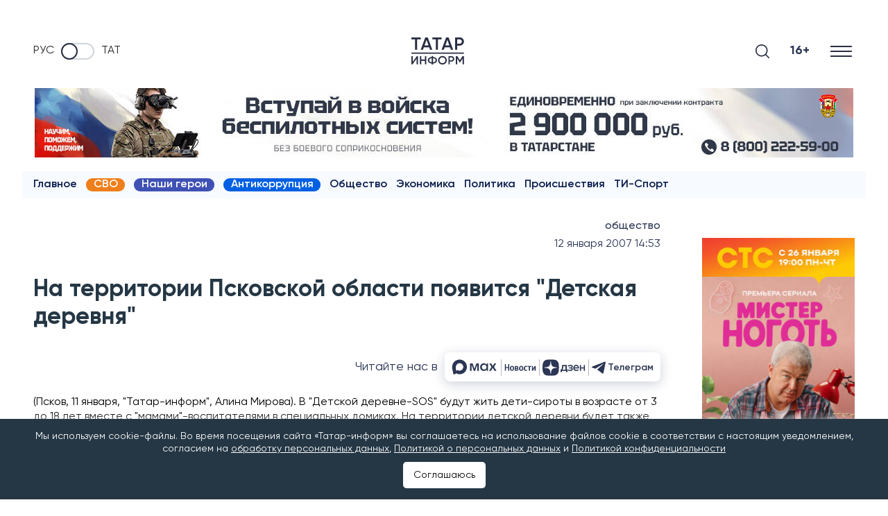

--- FILE ---
content_type: text/html; charset=UTF-8
request_url: https://www.tatar-inform.ru/news/na-territorii-pskovskoy-oblasti-poyavitsya-detskaya-derevnya-39934
body_size: 120206
content:
<!DOCTYPE html>
<html lang="ru" prefix="og: http://ogp.me/ns#">

  <head>

  <meta http-equiv="Content-Type" content="text/html; charset=utf-8"/>
  <meta name="viewport" content="width=device-width, initial-scale=1, maximum-scale=5, minimal-ui">
  <meta name="format-detection" content="telephone=no">
  <meta http-equiv="X-UA-Compatible" content="IE=edge">

  <title>На территории Псковской области появится &quot;Детская деревня&quot;</title>

  <meta name="description" content="(Псков, 11 января, &quot;Татар-информ&quot;, Алина Мирова)">
  <meta name="keywords" content="">
  <meta name="amphtml" content="https://www.tatar-inform.ru/news/amp/na-territorii-pskovskoy-oblasti-poyavitsya-detskaya-derevnya-39934">

  <link rel="icon" href="https://www.tatar-inform.ru/favicon.ico" type="image/x-icon">
  
  

  <link rel="stylesheet" href="/css/app.css?id=b3b9bf43f9a3963ae1e1">

      <link rel="canonical" href="https://www.tatar-inform.ru/news/na-territorii-pskovskoy-oblasti-poyavitsya-detskaya-derevnya-39934" />
  
  <!-- These parameters are set in the `tatamedia/settings` module in the `Analytical` section -->

        <meta name="yandex-verification" content="7df6728225cd2f3e" />
<meta name="zen-verification" content="QUiaQImoWCzPJeMz1xuE6k9CTUpVo6Yxg5fZqWeXZ4XKchEdOqOqWxi5uE2XqtTt" />
<meta name="zen-verification" content="yWGzZChkLBK6sYWSx61i62IjrDN5FL5KUGRZo3cOaTeHWsnxLA7ZFhRqDqhs2UvI" />
<meta name="yandex-verification" content="pm5ftea3iqa10xof" />
        <meta name="takprodam-verification" content="327404a1-7788-4518-9d2a-e00f589013d0">
        <meta content="EX_N9o0fCso_KVLcSr1lcGKNKcf1fAPwvXJHdVRjxUk" name="google-site-verification" />

<link rel="preconnect" href="https://top-fwz1.mail.ru" />
<link rel="preconnect" href="https://ad.mail.ru" />
<link rel="preconnect" href="https://cdn1.moe.video" />
<link rel="preconnect" href="https://mc.yandex.ru" />

<meta name="msvalidate.01" content="65998D4FB53DE903BD4E7E9AE5CB232C" />
        

        <!-- Yandex.RTB -->
<script>window.yaContextCb=window.yaContextCb||[]</script>
<script src="https://yandex.ru/ads/system/context.js" async onload="window.ya_ads_loaded = true;"></script>
        
                              <script src="https://yastatic.net/share2/share.js" async></script>
              
   
  <meta property="og:url" content="https://www.tatar-inform.ru/news/na-territorii-pskovskoy-oblasti-poyavitsya-detskaya-derevnya-39934">
  <meta property="og:title" content="На территории Псковской области появится &quot;Детская деревня&quot;" />
  <meta property="og:locale" content="ru" />
  <meta name="image" content="https://www.tatar-inform.ru/images/template/og_image.jpg">
  <meta property="vk:image" content="https://www.tatar-inform.ru/images/template/vk_image.jpg">
  <meta property="twitter:image" content="https://www.tatar-inform.ru/images/template/og_image.jpg">
  <meta property="og:image" content="https://www.tatar-inform.ru/images/template/og_image.jpg">
  <meta property='og:type' content='article'>
  <meta property='og:site_name' content='Новости Татарстана и Казани - Татар-информ'>
  <meta property="og:description" content="">

  

</head>

  <body class="root">
    <div class="widget-any  widget-any_full_width widget-any--pt0">
        <div class="">
            <!-- Yandex.RTB R-A-381835-51 -->
<div id="yandex_rtb_R-A-381835-51"></div>
<script>
window.yaContextCb.push(() => {
    Ya.Context.AdvManager.render({
        "blockId": "R-A-381835-51",
        "renderTo": "yandex_rtb_R-A-381835-51"
    })
})
</script>
        
                        <span style="display: none"> news_header_top </span>
        </div>
      </div>
          <header class="header-new__container">
    <div class="header-new   widget-any_full_width">
        <div class="checkbox__container checkbox__container_lang">
    <a href="/" class="lang-switcher__label">
        Руc
    </a>
    <label class="switch">
        <input type="checkbox" class="checkbox_lang" name="checkbox_lang">
        <span class="slider slider_lang round"></span>
    </label>
    <a href="//tatar-inform.tatar/" class="lang-switcher__label">
        Тат
    </a>
</div>

        <a href="/" class="header-new__logo" aria-label="Главная страница">
                            <svg width="58" height="30" viewBox="0 0 58 30" fill="none" xmlns="http://www.w3.org/2000/svg">
                    <line x1="0.0789796" y1="17.399" x2="57.7988" y2="17.399" stroke="#292E42"
                        stroke-width="1.20192" />
                    <path d="M10.2068 0V2.1551H6.2947V13.7143H4.01097V2.1551H0.0789795V0H10.2068Z" fill="#292E42" />
                    <path
                        d="M20.5578 13.7143L19.5847 10.9518H13.6669L12.6938 13.7143H10.2115L15.2555 0H17.996L23.0202 13.7143H20.5578ZM14.4215 8.83592H18.8301L16.6258 2.6449L14.4215 8.83592Z"
                        fill="#292E42" />
                    <path d="M33.1574 0V2.1551H29.2453V13.7143H26.9615V2.1551H23.0295V0H33.1574Z" fill="#292E42" />
                    <path
                        d="M43.5083 13.7143L42.5353 10.9518H36.6174L35.6444 13.7143H33.162L38.2061 0H40.9466L45.9708 13.7143H43.5083ZM37.372 8.83592H41.7806L39.5763 2.6449L37.372 8.83592Z"
                        fill="#292E42" />
                    <path
                        d="M53.1849 0C54.4955 0 55.5877 0.431021 56.4615 1.29306C57.3485 2.1551 57.792 3.22612 57.792 4.50612C57.792 5.77306 57.3485 6.84408 56.4615 7.71918C55.5877 8.58122 54.4955 9.01224 53.1849 9.01224H50.3451V13.7143H48.0614V0H53.1849ZM53.1849 6.89633C53.86 6.89633 54.4161 6.67429 54.853 6.2302C55.2899 5.77306 55.5083 5.19837 55.5083 4.50612C55.5083 3.81388 55.2899 3.24571 54.853 2.80163C54.4161 2.34449 53.86 2.11592 53.1849 2.11592H50.3451V6.89633H53.1849Z"
                        fill="#292E42" />
                    <path
                        d="M5.63223 29.831V23.6622L1.26896 29.831H0.0789795V20.7401H1.59951V26.909L5.96278 20.7401H7.15276V29.831H5.63223Z"
                        fill="#292E42" />
                    <path
                        d="M14.8851 20.7401H16.4056V29.831H14.8851V25.896H10.9184V29.831H9.39792V20.7401H10.9184V24.4674H14.8851V20.7401Z"
                        fill="#292E42" />
                    <path
                        d="M26.9822 22.7661C27.7667 23.3981 28.1589 24.238 28.1589 25.2856C28.1589 26.3332 27.7667 27.1774 26.9822 27.818C26.2065 28.4501 25.1663 28.818 23.8618 28.9219V29.9609H22.3677V28.9219C21.0543 28.818 20.0053 28.4501 19.2208 27.818C18.4451 27.1774 18.0573 26.3332 18.0573 25.2856C18.0573 24.238 18.4451 23.3981 19.2208 22.7661C20.0053 22.1254 21.0543 21.7531 22.3677 21.6492V20.6103H23.8618V21.6492C25.1663 21.7531 26.2065 22.1254 26.9822 22.7661ZM19.5778 25.2856C19.5778 25.9609 19.8158 26.489 20.2918 26.87C20.7766 27.2509 21.4686 27.4804 22.3677 27.5583V23.0128C20.5078 23.1774 19.5778 23.9349 19.5778 25.2856ZM23.8618 27.5583C25.7128 27.3765 26.6384 26.6189 26.6384 25.2856C26.6384 23.9349 25.7128 23.1774 23.8618 23.0128V27.5583Z"
                        fill="#292E42" />
                    <path
                        d="M37.5525 28.6362C36.627 29.5453 35.4943 29.9999 34.1545 29.9999C32.8147 29.9999 31.6776 29.5453 30.7432 28.6362C29.8177 27.7185 29.3549 26.6016 29.3549 25.2856C29.3549 23.9696 29.8177 22.857 30.7432 21.9479C31.6776 21.0302 32.8147 20.5713 34.1545 20.5713C35.4943 20.5713 36.627 21.0302 37.5525 21.9479C38.4869 22.857 38.9541 23.9696 38.9541 25.2856C38.9541 26.6016 38.4869 27.7185 37.5525 28.6362ZM31.8142 27.6232C32.4488 28.238 33.2289 28.5453 34.1545 28.5453C35.08 28.5453 35.8557 28.238 36.4816 27.6232C37.1162 26.9999 37.4335 26.2206 37.4335 25.2856C37.4335 24.3505 37.1162 23.5756 36.4816 22.9609C35.8557 22.3375 35.08 22.0258 34.1545 22.0258C33.2289 22.0258 32.4488 22.3375 31.8142 22.9609C31.1883 23.5756 30.8754 24.3505 30.8754 25.2856C30.8754 26.2206 31.1883 26.9999 31.8142 27.6232Z"
                        fill="#292E42" />
                    <path
                        d="M44.149 20.7401C45.0216 20.7401 45.7488 21.0258 46.3306 21.5973C46.9212 22.1687 47.2165 22.8786 47.2165 23.7271C47.2165 24.567 46.9212 25.2769 46.3306 25.857C45.7488 26.4284 45.0216 26.7141 44.149 26.7141H42.2582V29.831H40.7377V20.7401H44.149ZM44.149 25.3115C44.5985 25.3115 44.9687 25.1644 45.2596 24.87C45.5505 24.567 45.696 24.186 45.696 23.7271C45.696 23.2683 45.5505 22.8916 45.2596 22.5973C44.9687 22.2942 44.5985 22.1427 44.149 22.1427H42.2582V25.3115H44.149Z"
                        fill="#292E42" />
                    <path
                        d="M57.792 20.7401V29.831H56.2715V23.3505L53.4552 27.9219H53.2701L50.4538 23.3375V29.831H48.9333V20.7401H50.5728L53.3627 25.2856L56.1657 20.7401H57.792Z"
                        fill="#292E42" />
                </svg>
                    </a>

        <div class="search-burger__container">
            <button type="click" class="search__btn search_btn_open" aria-label="Поиск">

                <svg class="search_icon" width="24" height="24" viewBox="0 0 24 24" fill="none"
                    xmlns="http://www.w3.org/2000/svg">
                    <path
                        d="M10.5 0C4.71046 0 0 4.71045 0 10.5C0 16.2899 4.71046 21 10.5 21C16.2899 21 21 16.2899 21 10.5C21 4.71045 16.2899 0 10.5 0ZM10.5 19.0616C5.7792 19.0616 1.93846 15.2208 1.93846 10.5C1.93846 5.77925 5.7792 1.93846 10.5 1.93846C15.2208 1.93846 19.0615 5.7792 19.0615 10.5C19.0615 15.2208 15.2208 19.0616 10.5 19.0616Z"
                        fill="#292E42" />
                    <path
                        d="M23.7158 22.3445L18.1555 16.7842C17.7766 16.4053 17.163 16.4053 16.7842 16.7842C16.4053 17.1627 16.4053 17.777 16.7842 18.1555L22.3445 23.7158C22.5339 23.9053 22.7819 24 23.0302 24C23.2781 24 23.5264 23.9053 23.7158 23.7158C24.0947 23.3373 24.0947 22.7231 23.7158 22.3445Z"
                        fill="#292E42" />
                </svg>
            </button>
            <div class="search__form-container">
    <button class="search__button_back hidden_element">
        <svg width="31" height="20" viewBox="0 0 31 20" fill="none" xmlns="http://www.w3.org/2000/svg">
            <path d="M1 10L30 10M1 10L9.92308 19M1 10L9.92308 1" stroke="#292E42" stroke-width="2" stroke-linecap="round"
                stroke-linejoin="round" />
        </svg>
    </button>

    <form action="/search" class="search-form" method="get" target="_self" accept-charset="utf-8">
        <input type="hidden" name="searchid" value="2460237" />
        <input type="hidden" name="l10n" value="ru" />
        <input type="hidden" name="reqenc" value="" />
        <input placeholder="Поиск" type="search" name="text" class="search__input" value="">

        <button type="submit" class="search__btn search__btn_submit">

            <svg width="24" height="24" viewBox="0 0 24 24" fill="none" xmlns="http://www.w3.org/2000/svg">
                <path
                    d="M10.5 0C4.71046 0 0 4.71045 0 10.5C0 16.2899 4.71046 21 10.5 21C16.2899 21 21 16.2899 21 10.5C21 4.71045 16.2899 0 10.5 0ZM10.5 19.0616C5.7792 19.0616 1.93846 15.2208 1.93846 10.5C1.93846 5.77925 5.7792 1.93846 10.5 1.93846C15.2208 1.93846 19.0615 5.7792 19.0615 10.5C19.0615 15.2208 15.2208 19.0616 10.5 19.0616Z"
                    fill="#292E42" />
                <path
                    d="M23.7158 22.3445L18.1555 16.7842C17.7766 16.4053 17.163 16.4053 16.7842 16.7842C16.4053 17.1627 16.4053 17.777 16.7842 18.1555L22.3445 23.7158C22.5339 23.9053 22.7819 24 23.0302 24C23.2781 24 23.5264 23.9053 23.7158 23.7158C24.0947 23.3373 24.0947 22.7231 23.7158 22.3445Z"
                    fill="#292E42" />
            </svg>

        </button>
    </form>
</div>

            <div class="header-new__right">
                <div class="header-new__age">16+</div>
                <button class="burger" type="button" aria-label="Меню">
                    <svg role="img" aria-label="[title]" xmlns="http://www.w3.org/2000/svg"
                        xmlns:xlink="http://www.w3.org/1999/xlink" width="17px" height="16px">
                        <title>Меню</title>
                        <path fill-rule="evenodd" fill="rgb(255, 255, 255)"
                            d="M-0.000,-0.000 L31.000,-0.000 L31.000,2.000 L-0.000,2.000 L-0.000,-0.000 Z" />
                        <path fill-rule="evenodd" fill="rgb(255, 255, 255)"
                            d="M-0.000,7.000 L31.000,7.000 L31.000,9.000 L-0.000,9.000 L-0.000,7.000 Z" />
                        <path fill-rule="evenodd" fill="rgb(255, 255, 255)"
                            d="M-0.000,14.000 L31.000,14.000 L31.000,16.000 L-0.000,16.000 L-0.000,14.000 Z" />
                    </svg>
                </button>
            </div>
        </div>
    </div>
    <nav class="burger-menu__wrap-contaner">
    <div class="burger-menu">
        <div class="primary-checkbox__container">
            <div class="primary-list">
    </div>
            <div class="checkbox__container checkbox__container_lang">
    <a href="/" class="lang-switcher__label">
        Руc
    </a>
    <label class="switch">
        <input type="checkbox" class="checkbox_lang" name="checkbox_lang">
        <span class="slider slider_lang round"></span>
    </label>
    <a href="//tatar-inform.tatar/" class="lang-switcher__label">
        Тат
    </a>
</div>
        </div>
        <div class="burger-menu__container">
            <div class="menu-nav__container  ">
                <h3 class="menu-nav__title">Рубрики</h3>
                                    <ul class="menu-list  ">
                                                    <li class="menu-list__item">
                                <a href="/news" class="menu-list__link">
                                    <svg class="menu-list__link-icon" width="7" height="10" viewBox="0 0 7 10"
                                         fill="none" xmlns="http://www.w3.org/2000/svg">
                                        <path d="M1 9L5 5L1 1" stroke="#2B89F8" stroke-width="2"
                                              stroke-linecap="round"/>
                                    </svg>
                                    <span class="menu-list__link-text">Новости</span>
                                </a>
                            </li>
                                                    <li class="menu-list__item">
                                <a href="https://www.tatar-inform.ru/video/widget/list/video" class="menu-list__link">
                                    <svg class="menu-list__link-icon" width="7" height="10" viewBox="0 0 7 10"
                                         fill="none" xmlns="http://www.w3.org/2000/svg">
                                        <path d="M1 9L5 5L1 1" stroke="#2B89F8" stroke-width="2"
                                              stroke-linecap="round"/>
                                    </svg>
                                    <span class="menu-list__link-text">Видео</span>
                                </a>
                            </li>
                                                    <li class="menu-list__item">
                                <a href="/photo/widget/list/fotogalereya" class="menu-list__link">
                                    <svg class="menu-list__link-icon" width="7" height="10" viewBox="0 0 7 10"
                                         fill="none" xmlns="http://www.w3.org/2000/svg">
                                        <path d="M1 9L5 5L1 1" stroke="#2B89F8" stroke-width="2"
                                              stroke-linecap="round"/>
                                    </svg>
                                    <span class="menu-list__link-text">Фоторепортажи</span>
                                </a>
                            </li>
                                                    <li class="menu-list__item">
                                <a href="/news/rubric/list/politics" class="menu-list__link">
                                    <svg class="menu-list__link-icon" width="7" height="10" viewBox="0 0 7 10"
                                         fill="none" xmlns="http://www.w3.org/2000/svg">
                                        <path d="M1 9L5 5L1 1" stroke="#2B89F8" stroke-width="2"
                                              stroke-linecap="round"/>
                                    </svg>
                                    <span class="menu-list__link-text">Политика</span>
                                </a>
                            </li>
                                                    <li class="menu-list__item">
                                <a href="/news/rubric/list/business" class="menu-list__link">
                                    <svg class="menu-list__link-icon" width="7" height="10" viewBox="0 0 7 10"
                                         fill="none" xmlns="http://www.w3.org/2000/svg">
                                        <path d="M1 9L5 5L1 1" stroke="#2B89F8" stroke-width="2"
                                              stroke-linecap="round"/>
                                    </svg>
                                    <span class="menu-list__link-text">Экономика</span>
                                </a>
                            </li>
                                                    <li class="menu-list__item">
                                <a href="/news/rubric/list/incident" class="menu-list__link">
                                    <svg class="menu-list__link-icon" width="7" height="10" viewBox="0 0 7 10"
                                         fill="none" xmlns="http://www.w3.org/2000/svg">
                                        <path d="M1 9L5 5L1 1" stroke="#2B89F8" stroke-width="2"
                                              stroke-linecap="round"/>
                                    </svg>
                                    <span class="menu-list__link-text">Происшествия</span>
                                </a>
                            </li>
                                                    <li class="menu-list__item">
                                <a href="/news/rubric/list/society" class="menu-list__link">
                                    <svg class="menu-list__link-icon" width="7" height="10" viewBox="0 0 7 10"
                                         fill="none" xmlns="http://www.w3.org/2000/svg">
                                        <path d="M1 9L5 5L1 1" stroke="#2B89F8" stroke-width="2"
                                              stroke-linecap="round"/>
                                    </svg>
                                    <span class="menu-list__link-text">Общество</span>
                                </a>
                            </li>
                                                    <li class="menu-list__item">
                                <a href="/news/rubric/list/culture" class="menu-list__link">
                                    <svg class="menu-list__link-icon" width="7" height="10" viewBox="0 0 7 10"
                                         fill="none" xmlns="http://www.w3.org/2000/svg">
                                        <path d="M1 9L5 5L1 1" stroke="#2B89F8" stroke-width="2"
                                              stroke-linecap="round"/>
                                    </svg>
                                    <span class="menu-list__link-text">Культура</span>
                                </a>
                            </li>
                                                    <li class="menu-list__item">
                                <a href="/sport" class="menu-list__link">
                                    <svg class="menu-list__link-icon" width="7" height="10" viewBox="0 0 7 10"
                                         fill="none" xmlns="http://www.w3.org/2000/svg">
                                        <path d="M1 9L5 5L1 1" stroke="#2B89F8" stroke-width="2"
                                              stroke-linecap="round"/>
                                    </svg>
                                    <span class="menu-list__link-text">Спорт</span>
                                </a>
                            </li>
                                                    <li class="menu-list__item">
                                <a href="/news/rubric/list/vybory-2025" class="menu-list__link">
                                    <svg class="menu-list__link-icon" width="7" height="10" viewBox="0 0 7 10"
                                         fill="none" xmlns="http://www.w3.org/2000/svg">
                                        <path d="M1 9L5 5L1 1" stroke="#2B89F8" stroke-width="2"
                                              stroke-linecap="round"/>
                                    </svg>
                                    <span class="menu-list__link-text">Выборы-2025</span>
                                </a>
                            </li>
                                            </ul>
                
                
            </div>
                    <div class="menu-nav__container   menu-nav_special ">
                <h3 class="menu-nav__title">Спецпроекты</h3>
                                    <ul class="menu-list   menu-list_special ">
                                                    <li class="menu-list__item">
                                <a href="/news/tag/list/12-etaz" class="menu-list__link">
                                    <svg class="menu-list__link-icon" width="7" height="10" viewBox="0 0 7 10"
                                         fill="none" xmlns="http://www.w3.org/2000/svg">
                                        <path d="M1 9L5 5L1 1" stroke="#2B89F8" stroke-width="2"
                                              stroke-linecap="round"/>
                                    </svg>
                                    <span class="menu-list__link-text">12 этаж</span>
                                </a>
                            </li>
                                                    <li class="menu-list__item">
                                <a href="/news/tag/list/intervyu-s-ekspertom" class="menu-list__link">
                                    <svg class="menu-list__link-icon" width="7" height="10" viewBox="0 0 7 10"
                                         fill="none" xmlns="http://www.w3.org/2000/svg">
                                        <path d="M1 9L5 5L1 1" stroke="#2B89F8" stroke-width="2"
                                              stroke-linecap="round"/>
                                    </svg>
                                    <span class="menu-list__link-text">Интервью с экспертом</span>
                                </a>
                            </li>
                                                    <li class="menu-list__item">
                                <a href="https://www.tatar-inform.ru/news/tag/list/nasi-geroi" class="menu-list__link">
                                    <svg class="menu-list__link-icon" width="7" height="10" viewBox="0 0 7 10"
                                         fill="none" xmlns="http://www.w3.org/2000/svg">
                                        <path d="M1 9L5 5L1 1" stroke="#2B89F8" stroke-width="2"
                                              stroke-linecap="round"/>
                                    </svg>
                                    <span class="menu-list__link-text">Наши герои</span>
                                </a>
                            </li>
                                                    <li class="menu-list__item">
                                <a href="/news/rubric/list/lnr-i-tatarstan" class="menu-list__link">
                                    <svg class="menu-list__link-icon" width="7" height="10" viewBox="0 0 7 10"
                                         fill="none" xmlns="http://www.w3.org/2000/svg">
                                        <path d="M1 9L5 5L1 1" stroke="#2B89F8" stroke-width="2"
                                              stroke-linecap="round"/>
                                    </svg>
                                    <span class="menu-list__link-text">ЛНР и Татарстан</span>
                                </a>
                            </li>
                                                    <li class="menu-list__item">
                                <a href="https://www.tatar-inform.ru/news/tag/list/putesestviya-po-rossii" class="menu-list__link">
                                    <svg class="menu-list__link-icon" width="7" height="10" viewBox="0 0 7 10"
                                         fill="none" xmlns="http://www.w3.org/2000/svg">
                                        <path d="M1 9L5 5L1 1" stroke="#2B89F8" stroke-width="2"
                                              stroke-linecap="round"/>
                                    </svg>
                                    <span class="menu-list__link-text">Путешествия по России</span>
                                </a>
                            </li>
                                                    <li class="menu-list__item">
                                <a href="/grats" class="menu-list__link">
                                    <svg class="menu-list__link-icon" width="7" height="10" viewBox="0 0 7 10"
                                         fill="none" xmlns="http://www.w3.org/2000/svg">
                                        <path d="M1 9L5 5L1 1" stroke="#2B89F8" stroke-width="2"
                                              stroke-linecap="round"/>
                                    </svg>
                                    <span class="menu-list__link-text">Персоны</span>
                                </a>
                            </li>
                                                    <li class="menu-list__item">
                                <a href="/references" class="menu-list__link">
                                    <svg class="menu-list__link-icon" width="7" height="10" viewBox="0 0 7 10"
                                         fill="none" xmlns="http://www.w3.org/2000/svg">
                                        <path d="M1 9L5 5L1 1" stroke="#2B89F8" stroke-width="2"
                                              stroke-linecap="round"/>
                                    </svg>
                                    <span class="menu-list__link-text">Справочник</span>
                                </a>
                            </li>
                                                    <li class="menu-list__item">
                                <a href="/news/tag/list/poleznaya-informaciya" class="menu-list__link">
                                    <svg class="menu-list__link-icon" width="7" height="10" viewBox="0 0 7 10"
                                         fill="none" xmlns="http://www.w3.org/2000/svg">
                                        <path d="M1 9L5 5L1 1" stroke="#2B89F8" stroke-width="2"
                                              stroke-linecap="round"/>
                                    </svg>
                                    <span class="menu-list__link-text">Полезная информация</span>
                                </a>
                            </li>
                                                    <li class="menu-list__item">
                                <a href="/news/tag/list/antikorrupciya" class="menu-list__link">
                                    <svg class="menu-list__link-icon" width="7" height="10" viewBox="0 0 7 10"
                                         fill="none" xmlns="http://www.w3.org/2000/svg">
                                        <path d="M1 9L5 5L1 1" stroke="#2B89F8" stroke-width="2"
                                              stroke-linecap="round"/>
                                    </svg>
                                    <span class="menu-list__link-text">Антикоррупция</span>
                                </a>
                            </li>
                                            </ul>
                
                
            </div>
                    <div class="menu-nav__container  menu-nav_tti  ">
                <h3 class="menu-nav__title">Татар-информ</h3>
                                    <ul class="menu-list  menu-list_tti  ">
                                                    <li class="menu-list__item">
                                <a href="https://photobank.tatar-inform.ru" class="menu-list__link">
                                    <svg class="menu-list__link-icon" width="7" height="10" viewBox="0 0 7 10"
                                         fill="none" xmlns="http://www.w3.org/2000/svg">
                                        <path d="M1 9L5 5L1 1" stroke="#2B89F8" stroke-width="2"
                                              stroke-linecap="round"/>
                                    </svg>
                                    <span class="menu-list__link-text">Фотобанк</span>
                                </a>
                            </li>
                                                    <li class="menu-list__item">
                                <a href="/page/advert" class="menu-list__link">
                                    <svg class="menu-list__link-icon" width="7" height="10" viewBox="0 0 7 10"
                                         fill="none" xmlns="http://www.w3.org/2000/svg">
                                        <path d="M1 9L5 5L1 1" stroke="#2B89F8" stroke-width="2"
                                              stroke-linecap="round"/>
                                    </svg>
                                    <span class="menu-list__link-text">Реклама</span>
                                </a>
                            </li>
                                                    <li class="menu-list__item">
                                <a href="/news/widget/list/press-centr" class="menu-list__link">
                                    <svg class="menu-list__link-icon" width="7" height="10" viewBox="0 0 7 10"
                                         fill="none" xmlns="http://www.w3.org/2000/svg">
                                        <path d="M1 9L5 5L1 1" stroke="#2B89F8" stroke-width="2"
                                              stroke-linecap="round"/>
                                    </svg>
                                    <span class="menu-list__link-text">Пресс-центр</span>
                                </a>
                            </li>
                                                    <li class="menu-list__item">
                                <a href="https://www.tatar-inform.ru/page/advert-conferences" class="menu-list__link">
                                    <svg class="menu-list__link-icon" width="7" height="10" viewBox="0 0 7 10"
                                         fill="none" xmlns="http://www.w3.org/2000/svg">
                                        <path d="M1 9L5 5L1 1" stroke="#2B89F8" stroke-width="2"
                                              stroke-linecap="round"/>
                                    </svg>
                                    <span class="menu-list__link-text">Организация пресс-конференций и видеоконференций в Казани</span>
                                </a>
                            </li>
                                                    <li class="menu-list__item">
                                <a href="/page/about" class="menu-list__link">
                                    <svg class="menu-list__link-icon" width="7" height="10" viewBox="0 0 7 10"
                                         fill="none" xmlns="http://www.w3.org/2000/svg">
                                        <path d="M1 9L5 5L1 1" stroke="#2B89F8" stroke-width="2"
                                              stroke-linecap="round"/>
                                    </svg>
                                    <span class="menu-list__link-text">Руководство</span>
                                </a>
                            </li>
                                            </ul>
                
                
            </div>
                <div class="menu-nav__social">
            <h3 class="social-list__title">Мы в соцсетях</h3>
            <ul class="social-list">
  <li class="social-list__item">
    <a class="social-list__link btn-icon" title="VK" target="_blank" href="https://vk.com/tatarinform">
      <svg class="btn-icon__svg" width="26" height="15" viewBox="0 0 26 15" fill="none" xmlns="http://www.w3.org/2000/svg">
        <path fill-rule="evenodd" clip-rule="evenodd" d="M25.4036 1.01556C25.5842 0.430417 25.4036 0 24.5434 0H21.6988C20.9755 0 20.6419 0.371521 20.4613 0.781564C20.4613 0.781564 19.0148 4.20644 16.9656 6.43144C16.3033 7.07547 16.0018 7.28049 15.6396 7.28049C15.4591 7.28049 15.1972 7.07515 15.1972 6.49001V1.01556C15.1972 0.313262 14.9872 0 14.3848 0H9.91475C9.46283 0 9.19115 0.325996 9.19115 0.635439C9.19115 1.30144 10.2156 1.45521 10.3214 3.32842V7.39733C10.3214 8.28968 10.1553 8.45141 9.79382 8.45141C8.82967 8.45141 6.48355 5.01093 5.09272 1.07445C4.82006 0.309124 4.54674 0 3.81986 0H0.97495C0.16254 0 0 0.371521 0 0.781564C0 1.51315 0.96381 5.14337 4.48972 9.94418C6.84011 13.2226 10.1514 15 13.1654 15C14.9734 15 15.1969 14.6052 15.1969 13.9252V11.4478C15.1969 10.6579 15.368 10.5007 15.9411 10.5007C16.3626 10.5007 17.0859 10.7054 18.7739 12.2857C20.7025 14.1592 21.0201 14.9997 22.1052 14.9997H24.9498C25.7622 14.9997 26.1685 14.6049 25.9342 13.8259C25.6776 13.0497 24.7567 11.9228 23.5353 10.5879C22.8724 9.82639 21.8774 9.00726 21.5762 8.5969C21.1545 8.07034 21.2751 7.83571 21.5762 7.36772C21.5762 7.36804 25.0422 2.6258 25.4036 1.01556Z" fill="#2B3654"/>
      </svg>
    </a>
  </li>
  <li class="social-list__item">
    <a class="social-list__link btn-icon" title="Telegram" target="_blank" href="https://t.me/iatatarinform">
      <svg class="btn-icon__svg" width="21" height="18" viewBox="0 0 21 18" fill="none" xmlns="http://www.w3.org/2000/svg">
        <path d="M19.4669 0.200173L0.816981 7.45812C0.816981 7.45812 -0.0658409 7.75775 0.00392772 8.31056C0.0740024 8.86338 0.793728 9.11687 0.793728 9.11687L5.48506 10.6836L16.7496 3.58689C16.7496 3.58689 17.3999 3.19527 17.3766 3.58689C17.3766 3.58689 17.4929 3.65611 17.1444 3.97881C16.7958 4.30151 8.29569 11.8819 8.29569 11.8819L8.27886 12.0251L15.9369 17.8499C17.2141 18.4027 17.6787 17.2506 17.6787 17.2506L21 0.637933C20.9997 -0.468305 19.4669 0.200173 19.4669 0.200173Z" fill="#2B3654"/>
      </svg>
    </a>
  </li>
  <li class="social-list__item">
    <a class="social-list__link btn-icon" title="Dzen" target="_blank" href="https://dzen.ru/tatar-inform.ru">
      <svg class="btn-icon__svg" width="22" height="22" viewBox="0 0 22 22" fill="none" xmlns="http://www.w3.org/2000/svg">
        <path fill-rule="evenodd" clip-rule="evenodd" d="M7.67561 0.533354C3.84746 1.7313 0.740208 5.37656 0.202498 9.30019L0 10.779L2.46798 10.6097C5.75032 10.3847 7.38183 9.85598 8.58124 8.62843C9.88315 7.29613 10.3919 5.79458 10.604 2.65648L10.7779 0.084788L9.87723 0.105673C9.38189 0.117207 8.3912 0.309539 7.67561 0.533354ZM11.3131 2.16802C11.3131 5.12406 12.0517 7.46322 13.3811 8.71789C14.6848 9.94825 15.983 10.3538 19.3825 10.5929L22 10.7771L21.79 9.40524C21.09 4.83073 17.0899 0.792394 12.6567 0.184227L11.3131 0V2.16802ZM0.197202 12.6512C0.805007 17.087 4.84095 21.0895 9.41273 21.7899L10.7838 22L10.5997 19.3809C10.3607 15.9794 9.95542 14.6805 8.72579 13.3759C7.47186 12.0458 5.1341 11.3067 2.17981 11.3067H0.0130845L0.197202 12.6512ZM15.6774 11.918C14.697 12.2565 13.6066 12.9121 13.1231 13.4536C12.0094 14.7007 11.3131 17.1493 11.3131 19.8195V21.985L12.6371 21.7746C14.5244 21.4748 16.9425 20.2952 18.4348 18.9461C19.8791 17.6406 21.4779 14.6247 21.7825 12.6315L21.985 11.3067L19.6865 11.317C18.2644 11.3233 16.7357 11.5524 15.6774 11.918Z" fill="#0A1C4E"/>
        </svg> 
    </a>
  </li>
  <li class="social-list__item">
    <a class="social-list__link btn-icon" title="Youtube" target="_blank" href="https://www.youtube.com/user/tatarinform/">
      <svg class="btn-icon__svg" width="26" height="19" viewBox="0 0 26 19" fill="none" xmlns="http://www.w3.org/2000/svg">
        <path d="M25.4568 2.96685C25.158 1.79901 24.2767 0.879398 23.158 0.567274C21.1304 -1.06537e-07 13 0 13 0C13 0 4.8696 -1.06537e-07 2.84197 0.567274C1.72329 0.879398 0.842169 1.79901 0.543183 2.96685C0 5.08357 0 9.5 0 9.5C0 9.5 0 13.9164 0.543183 16.0329C0.842169 17.201 1.72329 18.1208 2.84197 18.4327C4.8696 19 13 19 13 19C13 19 21.1304 19 23.158 18.4327C24.2769 18.1208 25.158 17.2008 25.4568 16.0329C26 13.9164 26 9.5 26 9.5C26 9.5 26 5.0838 25.4568 2.96685ZM10.3999 13.5715V5.42854L17.1548 9.5L10.3999 13.5715Z" fill="#2B3654"/>
      </svg>
    </a>
  </li>
</ul>


        </div>
        <div class="menu-nav__contacts">
            <p>&copy;2025 Татар-информ (Tatar-inform)<br />
Учредитель АО &laquo;Татмедиа&raquo;<br />
Адрес редакции:<br />
420066, Республика Татарстан, г. Казань, ул. Декабристов, д. 2<br />
Тел.: +7 843 222 0 999<br />
Эл. почта: info@tatar-inform.ru</p>
        </div>
    
        </div>
    </div>
</nav>
</header>

    <main class="main__single-container">
      <div class="widget-any  widget-any_full_width widget-any-header-bot">
        <div class="">
            <div class="widget-any">
                             <a target="_blank" href="https://heroes-tatarstan.ru/" onclick="window.bannerMetrikaClickHit(1, 'Солдаты ТМ');">                     <picture >
                                                    <source srcset="https://www.tatar-inform.ru/images/uploads/banners/2026/1/16/3b71e8129add9c81ff72ef7464089140.jpg" media="(max-width: 600px)" />
                                                <img src="https://www.tatar-inform.ru/images/uploads/banners/2026/1/16/4f0649cc29c3a82ebaf940fec56c4dd3.jpg"/>
                    </picture>
                 </a>                     </div>

                        <span style="display: none"> news_header_bot </span>
        </div>
      </div>
            <div class="modal-wrap" id="rubrics-modal">
  <div class="modal-wrap__section">
    <div class="menu-nav__container  ">
                <h3 class="menu-nav__title">Рубрики</h3>
                                    <ul class="menu-list  ">
                                                    <li class="menu-list__item">
                                <a href="/news" class="menu-list__link">
                                    <svg class="menu-list__link-icon" width="7" height="10" viewBox="0 0 7 10"
                                         fill="none" xmlns="http://www.w3.org/2000/svg">
                                        <path d="M1 9L5 5L1 1" stroke="#2B89F8" stroke-width="2"
                                              stroke-linecap="round"/>
                                    </svg>
                                    <span class="menu-list__link-text">Новости</span>
                                </a>
                            </li>
                                                    <li class="menu-list__item">
                                <a href="https://www.tatar-inform.ru/video/widget/list/video" class="menu-list__link">
                                    <svg class="menu-list__link-icon" width="7" height="10" viewBox="0 0 7 10"
                                         fill="none" xmlns="http://www.w3.org/2000/svg">
                                        <path d="M1 9L5 5L1 1" stroke="#2B89F8" stroke-width="2"
                                              stroke-linecap="round"/>
                                    </svg>
                                    <span class="menu-list__link-text">Видео</span>
                                </a>
                            </li>
                                                    <li class="menu-list__item">
                                <a href="/photo/widget/list/fotogalereya" class="menu-list__link">
                                    <svg class="menu-list__link-icon" width="7" height="10" viewBox="0 0 7 10"
                                         fill="none" xmlns="http://www.w3.org/2000/svg">
                                        <path d="M1 9L5 5L1 1" stroke="#2B89F8" stroke-width="2"
                                              stroke-linecap="round"/>
                                    </svg>
                                    <span class="menu-list__link-text">Фоторепортажи</span>
                                </a>
                            </li>
                                                    <li class="menu-list__item">
                                <a href="/news/rubric/list/politics" class="menu-list__link">
                                    <svg class="menu-list__link-icon" width="7" height="10" viewBox="0 0 7 10"
                                         fill="none" xmlns="http://www.w3.org/2000/svg">
                                        <path d="M1 9L5 5L1 1" stroke="#2B89F8" stroke-width="2"
                                              stroke-linecap="round"/>
                                    </svg>
                                    <span class="menu-list__link-text">Политика</span>
                                </a>
                            </li>
                                                    <li class="menu-list__item">
                                <a href="/news/rubric/list/business" class="menu-list__link">
                                    <svg class="menu-list__link-icon" width="7" height="10" viewBox="0 0 7 10"
                                         fill="none" xmlns="http://www.w3.org/2000/svg">
                                        <path d="M1 9L5 5L1 1" stroke="#2B89F8" stroke-width="2"
                                              stroke-linecap="round"/>
                                    </svg>
                                    <span class="menu-list__link-text">Экономика</span>
                                </a>
                            </li>
                                                    <li class="menu-list__item">
                                <a href="/news/rubric/list/incident" class="menu-list__link">
                                    <svg class="menu-list__link-icon" width="7" height="10" viewBox="0 0 7 10"
                                         fill="none" xmlns="http://www.w3.org/2000/svg">
                                        <path d="M1 9L5 5L1 1" stroke="#2B89F8" stroke-width="2"
                                              stroke-linecap="round"/>
                                    </svg>
                                    <span class="menu-list__link-text">Происшествия</span>
                                </a>
                            </li>
                                                    <li class="menu-list__item">
                                <a href="/news/rubric/list/society" class="menu-list__link">
                                    <svg class="menu-list__link-icon" width="7" height="10" viewBox="0 0 7 10"
                                         fill="none" xmlns="http://www.w3.org/2000/svg">
                                        <path d="M1 9L5 5L1 1" stroke="#2B89F8" stroke-width="2"
                                              stroke-linecap="round"/>
                                    </svg>
                                    <span class="menu-list__link-text">Общество</span>
                                </a>
                            </li>
                                                    <li class="menu-list__item">
                                <a href="/news/rubric/list/culture" class="menu-list__link">
                                    <svg class="menu-list__link-icon" width="7" height="10" viewBox="0 0 7 10"
                                         fill="none" xmlns="http://www.w3.org/2000/svg">
                                        <path d="M1 9L5 5L1 1" stroke="#2B89F8" stroke-width="2"
                                              stroke-linecap="round"/>
                                    </svg>
                                    <span class="menu-list__link-text">Культура</span>
                                </a>
                            </li>
                                                    <li class="menu-list__item">
                                <a href="/sport" class="menu-list__link">
                                    <svg class="menu-list__link-icon" width="7" height="10" viewBox="0 0 7 10"
                                         fill="none" xmlns="http://www.w3.org/2000/svg">
                                        <path d="M1 9L5 5L1 1" stroke="#2B89F8" stroke-width="2"
                                              stroke-linecap="round"/>
                                    </svg>
                                    <span class="menu-list__link-text">Спорт</span>
                                </a>
                            </li>
                                                    <li class="menu-list__item">
                                <a href="/news/rubric/list/vybory-2025" class="menu-list__link">
                                    <svg class="menu-list__link-icon" width="7" height="10" viewBox="0 0 7 10"
                                         fill="none" xmlns="http://www.w3.org/2000/svg">
                                        <path d="M1 9L5 5L1 1" stroke="#2B89F8" stroke-width="2"
                                              stroke-linecap="round"/>
                                    </svg>
                                    <span class="menu-list__link-text">Выборы-2025</span>
                                </a>
                            </li>
                                            </ul>
                
                
            </div>
                    <div class="menu-nav__container   menu-nav_special ">
                <h3 class="menu-nav__title">Спецпроекты</h3>
                                    <ul class="menu-list   menu-list_special ">
                                                    <li class="menu-list__item">
                                <a href="/news/tag/list/12-etaz" class="menu-list__link">
                                    <svg class="menu-list__link-icon" width="7" height="10" viewBox="0 0 7 10"
                                         fill="none" xmlns="http://www.w3.org/2000/svg">
                                        <path d="M1 9L5 5L1 1" stroke="#2B89F8" stroke-width="2"
                                              stroke-linecap="round"/>
                                    </svg>
                                    <span class="menu-list__link-text">12 этаж</span>
                                </a>
                            </li>
                                                    <li class="menu-list__item">
                                <a href="/news/tag/list/intervyu-s-ekspertom" class="menu-list__link">
                                    <svg class="menu-list__link-icon" width="7" height="10" viewBox="0 0 7 10"
                                         fill="none" xmlns="http://www.w3.org/2000/svg">
                                        <path d="M1 9L5 5L1 1" stroke="#2B89F8" stroke-width="2"
                                              stroke-linecap="round"/>
                                    </svg>
                                    <span class="menu-list__link-text">Интервью с экспертом</span>
                                </a>
                            </li>
                                                    <li class="menu-list__item">
                                <a href="https://www.tatar-inform.ru/news/tag/list/nasi-geroi" class="menu-list__link">
                                    <svg class="menu-list__link-icon" width="7" height="10" viewBox="0 0 7 10"
                                         fill="none" xmlns="http://www.w3.org/2000/svg">
                                        <path d="M1 9L5 5L1 1" stroke="#2B89F8" stroke-width="2"
                                              stroke-linecap="round"/>
                                    </svg>
                                    <span class="menu-list__link-text">Наши герои</span>
                                </a>
                            </li>
                                                    <li class="menu-list__item">
                                <a href="/news/rubric/list/lnr-i-tatarstan" class="menu-list__link">
                                    <svg class="menu-list__link-icon" width="7" height="10" viewBox="0 0 7 10"
                                         fill="none" xmlns="http://www.w3.org/2000/svg">
                                        <path d="M1 9L5 5L1 1" stroke="#2B89F8" stroke-width="2"
                                              stroke-linecap="round"/>
                                    </svg>
                                    <span class="menu-list__link-text">ЛНР и Татарстан</span>
                                </a>
                            </li>
                                                    <li class="menu-list__item">
                                <a href="https://www.tatar-inform.ru/news/tag/list/putesestviya-po-rossii" class="menu-list__link">
                                    <svg class="menu-list__link-icon" width="7" height="10" viewBox="0 0 7 10"
                                         fill="none" xmlns="http://www.w3.org/2000/svg">
                                        <path d="M1 9L5 5L1 1" stroke="#2B89F8" stroke-width="2"
                                              stroke-linecap="round"/>
                                    </svg>
                                    <span class="menu-list__link-text">Путешествия по России</span>
                                </a>
                            </li>
                                                    <li class="menu-list__item">
                                <a href="/grats" class="menu-list__link">
                                    <svg class="menu-list__link-icon" width="7" height="10" viewBox="0 0 7 10"
                                         fill="none" xmlns="http://www.w3.org/2000/svg">
                                        <path d="M1 9L5 5L1 1" stroke="#2B89F8" stroke-width="2"
                                              stroke-linecap="round"/>
                                    </svg>
                                    <span class="menu-list__link-text">Персоны</span>
                                </a>
                            </li>
                                                    <li class="menu-list__item">
                                <a href="/references" class="menu-list__link">
                                    <svg class="menu-list__link-icon" width="7" height="10" viewBox="0 0 7 10"
                                         fill="none" xmlns="http://www.w3.org/2000/svg">
                                        <path d="M1 9L5 5L1 1" stroke="#2B89F8" stroke-width="2"
                                              stroke-linecap="round"/>
                                    </svg>
                                    <span class="menu-list__link-text">Справочник</span>
                                </a>
                            </li>
                                                    <li class="menu-list__item">
                                <a href="/news/tag/list/poleznaya-informaciya" class="menu-list__link">
                                    <svg class="menu-list__link-icon" width="7" height="10" viewBox="0 0 7 10"
                                         fill="none" xmlns="http://www.w3.org/2000/svg">
                                        <path d="M1 9L5 5L1 1" stroke="#2B89F8" stroke-width="2"
                                              stroke-linecap="round"/>
                                    </svg>
                                    <span class="menu-list__link-text">Полезная информация</span>
                                </a>
                            </li>
                                                    <li class="menu-list__item">
                                <a href="/news/tag/list/antikorrupciya" class="menu-list__link">
                                    <svg class="menu-list__link-icon" width="7" height="10" viewBox="0 0 7 10"
                                         fill="none" xmlns="http://www.w3.org/2000/svg">
                                        <path d="M1 9L5 5L1 1" stroke="#2B89F8" stroke-width="2"
                                              stroke-linecap="round"/>
                                    </svg>
                                    <span class="menu-list__link-text">Антикоррупция</span>
                                </a>
                            </li>
                                            </ul>
                
                
            </div>
                    <div class="menu-nav__container  menu-nav_tti  ">
                <h3 class="menu-nav__title">Татар-информ</h3>
                                    <ul class="menu-list  menu-list_tti  ">
                                                    <li class="menu-list__item">
                                <a href="https://photobank.tatar-inform.ru" class="menu-list__link">
                                    <svg class="menu-list__link-icon" width="7" height="10" viewBox="0 0 7 10"
                                         fill="none" xmlns="http://www.w3.org/2000/svg">
                                        <path d="M1 9L5 5L1 1" stroke="#2B89F8" stroke-width="2"
                                              stroke-linecap="round"/>
                                    </svg>
                                    <span class="menu-list__link-text">Фотобанк</span>
                                </a>
                            </li>
                                                    <li class="menu-list__item">
                                <a href="/page/advert" class="menu-list__link">
                                    <svg class="menu-list__link-icon" width="7" height="10" viewBox="0 0 7 10"
                                         fill="none" xmlns="http://www.w3.org/2000/svg">
                                        <path d="M1 9L5 5L1 1" stroke="#2B89F8" stroke-width="2"
                                              stroke-linecap="round"/>
                                    </svg>
                                    <span class="menu-list__link-text">Реклама</span>
                                </a>
                            </li>
                                                    <li class="menu-list__item">
                                <a href="/news/widget/list/press-centr" class="menu-list__link">
                                    <svg class="menu-list__link-icon" width="7" height="10" viewBox="0 0 7 10"
                                         fill="none" xmlns="http://www.w3.org/2000/svg">
                                        <path d="M1 9L5 5L1 1" stroke="#2B89F8" stroke-width="2"
                                              stroke-linecap="round"/>
                                    </svg>
                                    <span class="menu-list__link-text">Пресс-центр</span>
                                </a>
                            </li>
                                                    <li class="menu-list__item">
                                <a href="https://www.tatar-inform.ru/page/advert-conferences" class="menu-list__link">
                                    <svg class="menu-list__link-icon" width="7" height="10" viewBox="0 0 7 10"
                                         fill="none" xmlns="http://www.w3.org/2000/svg">
                                        <path d="M1 9L5 5L1 1" stroke="#2B89F8" stroke-width="2"
                                              stroke-linecap="round"/>
                                    </svg>
                                    <span class="menu-list__link-text">Организация пресс-конференций и видеоконференций в Казани</span>
                                </a>
                            </li>
                                                    <li class="menu-list__item">
                                <a href="/page/about" class="menu-list__link">
                                    <svg class="menu-list__link-icon" width="7" height="10" viewBox="0 0 7 10"
                                         fill="none" xmlns="http://www.w3.org/2000/svg">
                                        <path d="M1 9L5 5L1 1" stroke="#2B89F8" stroke-width="2"
                                              stroke-linecap="round"/>
                                    </svg>
                                    <span class="menu-list__link-text">Руководство</span>
                                </a>
                            </li>
                                            </ul>
                
                
            </div>
                <div class="menu-nav__social">
            <h3 class="social-list__title">Мы в соцсетях</h3>
            <ul class="social-list">
  <li class="social-list__item">
    <a class="social-list__link btn-icon" title="VK" target="_blank" href="https://vk.com/tatarinform">
      <svg class="btn-icon__svg" width="26" height="15" viewBox="0 0 26 15" fill="none" xmlns="http://www.w3.org/2000/svg">
        <path fill-rule="evenodd" clip-rule="evenodd" d="M25.4036 1.01556C25.5842 0.430417 25.4036 0 24.5434 0H21.6988C20.9755 0 20.6419 0.371521 20.4613 0.781564C20.4613 0.781564 19.0148 4.20644 16.9656 6.43144C16.3033 7.07547 16.0018 7.28049 15.6396 7.28049C15.4591 7.28049 15.1972 7.07515 15.1972 6.49001V1.01556C15.1972 0.313262 14.9872 0 14.3848 0H9.91475C9.46283 0 9.19115 0.325996 9.19115 0.635439C9.19115 1.30144 10.2156 1.45521 10.3214 3.32842V7.39733C10.3214 8.28968 10.1553 8.45141 9.79382 8.45141C8.82967 8.45141 6.48355 5.01093 5.09272 1.07445C4.82006 0.309124 4.54674 0 3.81986 0H0.97495C0.16254 0 0 0.371521 0 0.781564C0 1.51315 0.96381 5.14337 4.48972 9.94418C6.84011 13.2226 10.1514 15 13.1654 15C14.9734 15 15.1969 14.6052 15.1969 13.9252V11.4478C15.1969 10.6579 15.368 10.5007 15.9411 10.5007C16.3626 10.5007 17.0859 10.7054 18.7739 12.2857C20.7025 14.1592 21.0201 14.9997 22.1052 14.9997H24.9498C25.7622 14.9997 26.1685 14.6049 25.9342 13.8259C25.6776 13.0497 24.7567 11.9228 23.5353 10.5879C22.8724 9.82639 21.8774 9.00726 21.5762 8.5969C21.1545 8.07034 21.2751 7.83571 21.5762 7.36772C21.5762 7.36804 25.0422 2.6258 25.4036 1.01556Z" fill="#2B3654"/>
      </svg>
    </a>
  </li>
  <li class="social-list__item">
    <a class="social-list__link btn-icon" title="Telegram" target="_blank" href="https://t.me/iatatarinform">
      <svg class="btn-icon__svg" width="21" height="18" viewBox="0 0 21 18" fill="none" xmlns="http://www.w3.org/2000/svg">
        <path d="M19.4669 0.200173L0.816981 7.45812C0.816981 7.45812 -0.0658409 7.75775 0.00392772 8.31056C0.0740024 8.86338 0.793728 9.11687 0.793728 9.11687L5.48506 10.6836L16.7496 3.58689C16.7496 3.58689 17.3999 3.19527 17.3766 3.58689C17.3766 3.58689 17.4929 3.65611 17.1444 3.97881C16.7958 4.30151 8.29569 11.8819 8.29569 11.8819L8.27886 12.0251L15.9369 17.8499C17.2141 18.4027 17.6787 17.2506 17.6787 17.2506L21 0.637933C20.9997 -0.468305 19.4669 0.200173 19.4669 0.200173Z" fill="#2B3654"/>
      </svg>
    </a>
  </li>
  <li class="social-list__item">
    <a class="social-list__link btn-icon" title="Dzen" target="_blank" href="https://dzen.ru/tatar-inform.ru">
      <svg class="btn-icon__svg" width="22" height="22" viewBox="0 0 22 22" fill="none" xmlns="http://www.w3.org/2000/svg">
        <path fill-rule="evenodd" clip-rule="evenodd" d="M7.67561 0.533354C3.84746 1.7313 0.740208 5.37656 0.202498 9.30019L0 10.779L2.46798 10.6097C5.75032 10.3847 7.38183 9.85598 8.58124 8.62843C9.88315 7.29613 10.3919 5.79458 10.604 2.65648L10.7779 0.084788L9.87723 0.105673C9.38189 0.117207 8.3912 0.309539 7.67561 0.533354ZM11.3131 2.16802C11.3131 5.12406 12.0517 7.46322 13.3811 8.71789C14.6848 9.94825 15.983 10.3538 19.3825 10.5929L22 10.7771L21.79 9.40524C21.09 4.83073 17.0899 0.792394 12.6567 0.184227L11.3131 0V2.16802ZM0.197202 12.6512C0.805007 17.087 4.84095 21.0895 9.41273 21.7899L10.7838 22L10.5997 19.3809C10.3607 15.9794 9.95542 14.6805 8.72579 13.3759C7.47186 12.0458 5.1341 11.3067 2.17981 11.3067H0.0130845L0.197202 12.6512ZM15.6774 11.918C14.697 12.2565 13.6066 12.9121 13.1231 13.4536C12.0094 14.7007 11.3131 17.1493 11.3131 19.8195V21.985L12.6371 21.7746C14.5244 21.4748 16.9425 20.2952 18.4348 18.9461C19.8791 17.6406 21.4779 14.6247 21.7825 12.6315L21.985 11.3067L19.6865 11.317C18.2644 11.3233 16.7357 11.5524 15.6774 11.918Z" fill="#0A1C4E"/>
        </svg> 
    </a>
  </li>
  <li class="social-list__item">
    <a class="social-list__link btn-icon" title="Youtube" target="_blank" href="https://www.youtube.com/user/tatarinform/">
      <svg class="btn-icon__svg" width="26" height="19" viewBox="0 0 26 19" fill="none" xmlns="http://www.w3.org/2000/svg">
        <path d="M25.4568 2.96685C25.158 1.79901 24.2767 0.879398 23.158 0.567274C21.1304 -1.06537e-07 13 0 13 0C13 0 4.8696 -1.06537e-07 2.84197 0.567274C1.72329 0.879398 0.842169 1.79901 0.543183 2.96685C0 5.08357 0 9.5 0 9.5C0 9.5 0 13.9164 0.543183 16.0329C0.842169 17.201 1.72329 18.1208 2.84197 18.4327C4.8696 19 13 19 13 19C13 19 21.1304 19 23.158 18.4327C24.2769 18.1208 25.158 17.2008 25.4568 16.0329C26 13.9164 26 9.5 26 9.5C26 9.5 26 5.0838 25.4568 2.96685ZM10.3999 13.5715V5.42854L17.1548 9.5L10.3999 13.5715Z" fill="#2B3654"/>
      </svg>
    </a>
  </li>
</ul>


        </div>
        <div class="menu-nav__contacts">
            <p>&copy;2025 Татар-информ (Tatar-inform)<br />
Учредитель АО &laquo;Татмедиа&raquo;<br />
Адрес редакции:<br />
420066, Республика Татарстан, г. Казань, ул. Декабристов, д. 2<br />
Тел.: +7 843 222 0 999<br />
Эл. почта: info@tatar-inform.ru</p>
        </div>
    
  </div>
</div>      <nav class="rubric-menu ">
    <ul class="rubric-menu__list">
        <li><a class="" href="/">Главное</a></li>
        
        
        <li><a class="orange" href="/news/rubric/list/svo">СВО</a></li>
        <li><a class="violet" href="/news/tag/list/nasi-geroi">Наши герои</a></li>
        <li><a class="active" href="/news/tag/list/antikorrupciya">Антикоррупция</a></li>
        <li><a class="" href="/news/rubric/list/society">Общество</a></li>
        <li><a class="" href="/news/rubric/list/business">Экономика</a></li>
        <li><a class="" href="/news/rubric/list/politics">Политика</a></li>
        <li><a class="" href="/news/rubric/list/incident">Происшествия</a></li>
        <li><a class="" href="/sport">ТИ-Спорт</a></li>
        
        
    </ul>
</nav>
      
      
  <div class="page-grid">
  <div class="page-grid__content">

        <div class="page-main">

            
        <div class="page-main__grid">
            
    <div class="main__single-grid">
        <div class="main__news-col">
                            <div class="widget-any">
      <div class="widget-any_full_width 
                   widget-any__news-top                                                     ">
                    <span style="display: none"> news_top </span>
      </div>
    </div>
              
            <div class="main__info-container">
                <ul class="main__authors-list">
                                    </ul>
                <div class="main__rubric-date">
                                            <a class="main__rubric" href="https://www.tatar-inform.ru/news/rubric/list/society">
                            Общество
                        </a>
                                        <a class="main__date"
                        href="https://www.tatar-inform.ru/news/date/list?date=12.01.2007">
                        12 января 2007 14:53                    </a>
                                    </div>
            </div>

            <div class="main__news-container">
                <h1 class="main__news-title">На территории Псковской области появится &quot;Детская деревня&quot;</h1>

                <p class="main__news-lead">
                    
                </p>

                

                    
                <div class="main__icons">
                    
                    <div></div>

                    <div class="main__icons__dzen">
                        <div class="hide-sm main__icons__dzen__title">Читайте нас в</div>

                        <div class="main__icons__dzen__buttons">
                            <a target="_blank" href="https://max.ru/tatarinform">
                                <svg xmlns="http://www.w3.org/2000/svg" width="22" height="22" viewBox="80 192 110 110" fill="none">
                                    <g clip-path="url(#clip0_3407_941)">
                                        <path fill-rule="currentColor" clip-rule="evenodd" d="M138.041 300.096C127.591 300.096 122.734 298.57 114.292 292.468C108.952 299.333 92.0426 304.699 91.3051 295.519C91.3051 288.628 89.7795 282.805 88.0504 276.448C85.9907 268.616 83.6514 259.895 83.6514 247.257C83.6514 217.074 108.418 194.367 137.762 194.367C167.131 194.367 190.143 218.193 190.143 247.537C190.19 261.412 184.731 274.738 174.963 284.592C165.195 294.446 151.916 300.022 138.041 300.096ZM138.474 220.456C124.183 219.719 113.046 229.61 110.579 245.121C108.545 257.962 112.156 273.6 115.233 274.414C116.708 274.77 120.42 271.769 122.734 269.456C126.56 272.099 131.016 273.686 135.651 274.058C142.769 274.4 149.737 271.937 155.058 267.196C160.379 262.455 163.627 255.817 164.105 248.706C164.383 241.582 161.853 234.632 157.06 229.354C152.266 224.075 145.592 220.889 138.474 220.482V220.456Z" fill="currentColor"></path>
                                    </g>
                                </svg>
                                <svg xmlns="http://www.w3.org/2000/svg" width="45" height="22" viewBox="205 192 220 110" fill="none">
                                    <g clip-path="url(#clip0_3407_941)">
                                        <path d="M236.778 275.351H225.488V221.953H243.873L256.18 258.594H257.832L270.674 221.953H288.651V275.351H277.336V235.684H275.708L261.723 275.351H251.781L238.431 235.684H236.778V275.351ZM323.97 276.368C318.961 276.368 314.486 275.198 310.494 272.885C306.545 270.504 303.319 267.093 301.162 263.019C298.925 258.564 297.8 253.635 297.881 248.652C297.881 243.312 298.975 238.532 301.187 234.361C303.305 230.259 306.54 226.838 310.519 224.495C314.587 222.086 319.243 220.854 323.97 220.935C328.42 220.935 332.361 221.876 335.769 223.783C339.202 225.64 341.999 227.903 344.185 230.573L346.652 221.927H355.526V275.326H346.703L344.236 266.706C341.879 269.504 339.015 271.833 335.794 273.571C332.158 275.479 328.101 276.441 323.996 276.368H323.97ZM326.844 265.79C331.853 265.79 335.87 264.214 338.973 261.061C340.547 259.412 341.775 257.464 342.583 255.333C343.391 253.202 343.763 250.93 343.677 248.652C343.677 243.566 342.1 239.472 338.973 236.319C337.403 234.708 335.512 233.444 333.423 232.612C331.333 231.78 329.091 231.397 326.844 231.488C321.911 231.488 317.918 233.09 314.842 236.319C313.282 237.959 312.069 239.896 311.273 242.015C310.478 244.134 310.118 246.391 310.214 248.652C310.214 253.712 311.739 257.857 314.842 261.061C316.407 262.635 318.282 263.868 320.347 264.683C322.413 265.497 324.625 265.874 326.844 265.79ZM375.945 275.351H362.595L379.53 248.016L364.528 221.953H377.903L387.845 239.905H389.803L400.279 221.953H413.324L398.321 247.304L415.282 275.351H401.5L390.108 255.11H388.15L375.945 275.351Z" fill="currentColor"></path>
                                    </g>
                                </svg>
                            </a>
                            <a target="_blank" href="https://dzen.ru/news/?favid=2003">
                                <svg viewBox="0 1 26 22" class="np-header__brand">
                                    <path fill="currentColor" d="M4.024 19.987c.997.992 2.254 1.498 3.975 1.757V18c.028-2.026.127-3.648.39-5H2.023c.097 3.4.495 5.49 2.001 6.987M18.986 7h2.57c-.298-1.23-.782-2.192-1.582-2.987C18.333 2.379 16.006 2.054 11.987 2c-3.992.053-6.319.379-7.96 2.012C2.52 5.508 2.121 7.595 2.022 11h6.945l.035.001a6 6 0 0 1 1.211-1.785C12.01 7.418 14.577 7.059 18.986 7m-8.575 6.052c-.286 1.229-.381 2.818-.412 4.961v3.919a48 48 0 0 0 1.987.067h.026A48 48 0 0 0 14 21.932V18c-.035-2.511-.245-3.52-.866-4.138-.484-.483-1.22-.715-2.722-.81M21.864 9H19c-3.94.053-6.052.31-7.37 1.629a4 4 0 0 0-.404.483c1.343.145 2.467.485 3.318 1.333 1.295 1.29 1.422 3.191 1.455 5.542v3.758c1.722-.259 2.978-.765 3.975-1.756 1.645-1.634 1.973-3.952 2.026-7.941v-.107A39 39 0 0 0 21.864 9" />
                                </svg>
                                <svg viewBox="0 0 81 28" class="np-header__brand" style="height: 16px; margin-top: 4px;">
                                    <path fill="currentColor" d="M1.2 5.32h2.904v7.176h5.424V5.32h2.904V22H9.528v-7.248H4.104V22H1.2zm18.239 4.368q1.584 0 2.784.72t1.872 2.136q.672 1.392.672 3.408 0 3.048-1.488 4.68-1.488 1.608-3.84 1.608-1.56 0-2.784-.72-1.2-.744-1.872-2.136t-.672-3.408q0-3.048 1.488-4.656 1.488-1.632 3.84-1.632m0 10.296q1.2 0 1.776-.96.6-.96.6-3.072 0-2.088-.6-3.048-.576-.96-1.776-.96-1.176 0-1.776.96t-.6 3.072q0 2.088.6 3.048t1.776.96M31.426 22h-4.992V9.928h5.04q4.008 0 4.008 3.072 0 1.08-.576 1.752t-1.536.96q1.2.216 1.872.912.696.672.696 1.872 0 1.728-1.2 2.616-1.176.888-3.312.888m-.288-9.96h-1.92v2.736h1.824q.816 0 1.248-.36.456-.36.456-.984 0-1.392-1.608-1.392m.048 4.824h-1.968v3.024h1.968q.864 0 1.368-.36.504-.384.504-1.224 0-1.44-1.872-1.44m11.51-7.176q1.584 0 2.784.72t1.872 2.136q.672 1.392.672 3.408 0 3.048-1.488 4.68-1.488 1.608-3.84 1.608-1.56 0-2.784-.72-1.2-.744-1.872-2.136t-.672-3.408q0-3.048 1.488-4.656 1.488-1.632 3.84-1.632m0 10.296q1.2 0 1.776-.96.6-.96.6-3.072 0-2.088-.6-3.048-.576-.96-1.776-.96-1.176 0-1.776.96t-.6 3.072q0 2.088.6 3.048t1.776.96m12.23 2.256q-2.856 0-4.272-1.608-1.392-1.632-1.392-4.656 0-1.848.624-3.264t1.848-2.208q1.248-.816 3.072-.816 1.056 0 1.824.168.792.144 1.248.408v2.424q-.432-.264-1.176-.504a5.1 5.1 0 0 0-1.584-.24q-1.392 0-2.16 1.008-.744.984-.744 2.952 0 1.872.672 2.976t2.208 1.104q.912 0 1.584-.216a4.2 4.2 0 0 0 1.2-.6v2.328q-1.032.744-2.952.744m13.527-10.056h-3.36V22h-2.856v-9.816h-3.36V9.928h9.576zm1.441-2.256h2.76v7.464l4.368-7.464h2.544V22h-2.76v-7.464L72.438 22h-2.544z"></path>
                                </svg>
                            </a>
                            <a target="_blank" href="https://dzen.ru/tatar-inform.ru?invite=1">
                                <svg xmlns="http://www.w3.org/2000/svg" xmlns:xlink="http://www.w3.org/1999/xlink" width="24px" height="24px" viewBox="0 0 32 32" version="1.1">
                                    <defs>
                                        <clipPath id="clip1">
                                            <path d="M 0 0.183594 L 32 0.183594 L 32 31.816406 L 0 31.816406 Z M 0 0.183594 "></path>
                                        </clipPath>
                                        <clipPath id="clip2">
                                            <path d="M 92 7 L 107.855469 7 L 107.855469 25 L 92 25 Z M 92 7 "></path>
                                        </clipPath>
                                    </defs>
                                    <g id="surface1">
                                        <g clip-path="url(#clip1)" clip-rule="nonzero">
                                            <path fill="currentColor" style=" stroke:none;fill-rule:nonzero;fill-opacity:1;" d="M 15.71875 31.816406 L 15.84375 31.816406 C 22.109375 31.816406 25.75 31.183594 28.324219 28.675781 C 30.953125 26.015625 31.558594 22.34375 31.558594 16.089844 L 31.558594 15.910156 C 31.558594 9.65625 30.953125 6.011719 28.324219 3.324219 C 25.75 0.816406 22.085938 0.183594 15.84375 0.183594 L 15.71875 0.183594 C 9.453125 0.183594 5.8125 0.816406 3.234375 3.324219 C 0.605469 5.984375 0 9.65625 0 15.910156 L 0 16.089844 C 0 22.34375 0.605469 25.988281 3.234375 28.675781 C 5.785156 31.183594 9.453125 31.816406 15.71875 31.816406 Z M 15.71875 31.816406 "></path>
                                        </g>
                                        <path style=" stroke:none;fill-rule:nonzero;fill:rgb(100%,100%,100%);fill-opacity:1;" d="M 27.804688 15.761719 C 27.804688 15.640625 27.707031 15.539062 27.589844 15.535156 C 23.273438 15.371094 20.648438 14.820312 18.8125 12.980469 C 16.96875 11.132812 16.421875 8.5 16.257812 4.167969 C 16.253906 4.046875 16.15625 3.949219 16.03125 3.949219 L 15.53125 3.949219 C 15.410156 3.949219 15.308594 4.046875 15.304688 4.167969 C 15.140625 8.5 14.59375 11.132812 12.75 12.980469 C 10.914062 14.820312 8.289062 15.371094 3.972656 15.535156 C 3.855469 15.539062 3.757812 15.636719 3.757812 15.761719 L 3.757812 16.265625 C 3.757812 16.386719 3.855469 16.484375 3.972656 16.492188 C 8.289062 16.65625 10.914062 17.207031 12.75 19.046875 C 14.589844 20.886719 15.136719 23.515625 15.300781 27.832031 C 15.304688 27.949219 15.40625 28.050781 15.527344 28.050781 L 16.03125 28.050781 C 16.152344 28.050781 16.253906 27.949219 16.257812 27.832031 C 16.421875 23.515625 16.972656 20.886719 18.808594 19.046875 C 20.648438 17.203125 23.273438 16.65625 27.585938 16.492188 C 27.707031 16.488281 27.804688 16.386719 27.804688 16.265625 Z M 27.804688 15.761719 "></path>
                                    </g>
                                </svg>
                                <svg xmlns="http://www.w3.org/2000/svg" xmlns:xlink="http://www.w3.org/1999/xlink" width="38px" height="16px" viewBox="45 -3 52 32" version="1.1" style="margin-top: 3px;">
                                    <defs>
                                        <clipPath id="clip1">
                                            <path d="M 0 0.183594 L 32 0.183594 L 32 31.816406 L 0 31.816406 Z M 0 0.183594 "></path>
                                        </clipPath>
                                        <clipPath id="clip2">
                                            <path d="M 92 7 L 107.855469 7 L 107.855469 25 L 92 25 Z M 92 7 "></path>
                                        </clipPath>
                                    </defs>
                                    <g id="surface1">
                                        <g clip-path="url(#clip2)" clip-rule="nonzero">
                                            <path fill="currentColor" style=" stroke:none;fill-rule:nonzero;fill-opacity:1;" d="M 92.128906 24.285156 L 95.882812 24.285156 L 95.882812 17.410156 L 104.101562 17.410156 L 104.101562 24.285156 L 107.855469 24.285156 L 107.855469 7.714844 L 104.101562 7.714844 L 104.101562 14.277344 L 95.882812 14.277344 L 95.882812 7.714844 L 92.128906 7.714844 Z M 92.128906 24.285156 "></path>
                                        </g>
                                        <path fill="currentColor" style=" stroke:none;fill-rule:nonzero;fill-opacity:1;" d="M 90.304688 16.757812 C 90.304688 10.746094 87.175781 7.035156 82.242188 7.035156 C 77.3125 7.035156 73.609375 11.164062 73.609375 15.949219 C 73.609375 20.964844 77.128906 24.886719 82.660156 24.886719 C 85.191406 24.886719 87.539062 24.050781 89.492188 22.378906 L 87.851562 19.949219 C 86.441406 20.96875 84.695312 21.75 82.789062 21.75 C 79.972656 21.75 77.964844 20.128906 77.390625 17.488281 L 90.300781 17.488281 L 90.300781 16.757812 Z M 77.367188 14.535156 C 77.863281 11.949219 79.84375 10.195312 82.242188 10.195312 C 84.644531 10.195312 86.207031 11.84375 86.625 14.535156 Z M 77.367188 14.535156 "></path>
                                        <path fill="currentColor" style=" stroke:none;fill-rule:nonzero;fill-opacity:1;" d="M 64.976562 24.886719 C 69.589844 24.886719 72.460938 22.695312 72.460938 19.765625 C 72.460938 17.960938 71.445312 16.394531 68.941406 15.894531 L 68.785156 15.871094 L 68.785156 15.714844 L 68.941406 15.6875 C 71.3125 15.21875 72.304688 13.753906 72.304688 12.027344 C 72.304688 9.363281 69.828125 7.085938 65.519531 7.085938 C 62.601562 7.085938 59.757812 8.183594 57.410156 9.9375 L 58.898438 12.5 C 60.539062 11.347656 62.863281 10.226562 65.261719 10.226562 C 67.449219 10.226562 68.652344 11.167969 68.652344 12.417969 C 68.652344 13.570312 67.582031 14.433594 65.285156 14.511719 L 61.320312 14.695312 L 61.320312 17.203125 L 65.285156 17.386719 C 67.710938 17.515625 68.652344 18.378906 68.652344 19.449219 C 68.652344 20.707031 67.347656 21.804688 64.710938 21.804688 C 62.078125 21.804688 59.914062 20.730469 58.0625 19.449219 L 58.0625 22.953125 C 59.183594 23.605469 61.632812 24.886719 64.972656 24.886719 Z M 64.976562 24.886719 "></path>
                                        <path fill="currentColor" style=" stroke:none;fill-rule:nonzero;fill-opacity:1;" d="M 54.777344 20.546875 L 54.777344 7.714844 L 41.65625 7.714844 L 40.691406 16.261719 C 40.277344 19.765625 39.230469 20.546875 37.351562 20.546875 L 37.195312 20.546875 L 37.195312 28.050781 L 40.953125 28.050781 L 40.953125 24.285156 L 53.214844 24.285156 L 53.214844 28.050781 L 56.96875 28.050781 L 56.96875 20.546875 Z M 51.046875 21.148438 L 41.894531 21.148438 L 41.894531 20.992188 C 43.015625 20.574219 43.980469 19.871094 44.265625 17.125 L 44.917969 10.824219 L 51.046875 10.824219 Z M 51.046875 21.148438 "></path>
                                    </g>
                                </svg>
                            </a>
                                                        <a target="_blank" href="https://t.me/tatarinform_news">
                                <div class="main__icons__dzen__buttons__tg">
                                    <div>
                                        <svg class="btn-icon__svg" width="20" height="18" viewBox="0 0 21 18" fill="none" xmlns="http://www.w3.org/2000/svg">
                                            <path d="M19.4669 0.200173L0.816981 7.45812C0.816981 7.45812 -0.0658409 7.75775 0.00392772 8.31056C0.0740024 8.86338 0.793728 9.11687 0.793728 9.11687L5.48506 10.6836L16.7496 3.58689C16.7496 3.58689 17.3999 3.19527 17.3766 3.58689C17.3766 3.58689 17.4929 3.65611 17.1444 3.97881C16.7958 4.30151 8.29569 11.8819 8.29569 11.8819L8.27886 12.0251L15.9369 17.8499C17.2141 18.4027 17.6787 17.2506 17.6787 17.2506L21 0.637933C20.9997 -0.468305 19.4669 0.200173 19.4669 0.200173Z" fill="#2B3654"></path>
                                        </svg>
                                    </div>
                                    <div>
                                        Телеграм
                                    </div>
                                </div>
                            </a>
                        </div>

                        
                    </div>
                </div>

                <div class="main__text">
                    
                    
                                            <div class="page-main__toc"></div>
                    
                    <div class="page-main__text">
                        <P>(Псков, 11 января, "Татар-информ", Алина Мирова). В "Детской деревне-SOS" будут жить дети-сироты в возрасте от 3 до 18 лет вместе с "мамами"-воспитателями в специальных домиках. На территории детской деревни будет также магазин, баня и мастерские. </P>
<P>Как сообщили в Управлении образования Псковской области, проект реализует московская общественная организация "Детский фонд "Виктория". Сейчас псковские партнеры помогают подобрать место для строительства. Необходимо, чтобы деревня находилась вблизи поликлиники, больницы и школы. Также необходимо наличие основных коммуникаций. Пока удалось подобрать варианты размещения в трех районах области - Псковском, Великолукском и Печорском. Деревня расположится на 4 гектарах земли и рассчитана для размещения около 90 детей и 35 человек персонала, проживающего на ее территории. Содержание деревни в течение 5 лет будет осуществлять "Детский фонд "Виктория", затем объект передадут в ведение областных властей. Подобные "детские деревни" уже существуют в 9 субъектах РФ. </P>
                    </div>

                    <div class="page-main__context">
                        
                    </div>

                    
                    
                    
                    
                    
                    
                    
                    
                    
                                        
                    
                    <div class="page-main__social-share">
                        <div class="telegram-banner">
    <p>Следите за самым важным и интересным в <a target="_blank" href="https://t.me/iatatarinform" style="color: #006cfe">Telegram-канале</a> «Татар-информ. Главное»
      <br><br>
    </p>
    <p>Читайте наши новости в национальном мессенджере <a target="_blank" href="https://max.ru/tatarinform" style="color: #006cfe">MAX</a> и в <a target="_blank" href="https://dzen.ru/tatar-inform.ru?share_to=link" style="color: #006cfe">«Дзен»</a></p>
  </div>
                    </div>

                                    </div>
            
        </div>
    </div>
    <div class="main__right-col">
                <div class="right-advert">
            <div class="right-advert-sticky-start"></div>
            <div class="right-advert-sticky">
                                    <div class="widget-any">
      <div class="widget-any_full_width 
                                                       widget-any__news-right                 ">
          <div class="widget-any">
                             <a target="_blank" href="http://www.ctc.ru/?erid=2VtzqvzSmqu" onclick="window.bannerMetrikaClickHit(39, 'Мистер ноготь (АО «СТС») 19.01.26-27.01.26');">                     <picture >
                                                <img src="https://www.tatar-inform.ru/images/uploads/banners/2026/1/19/ec0e3311a2454c7b454376b20394735f.jpg"/>
                    </picture>
                 </a>                     </div>

                      <span style="display: none"> news_right_1 </span>
      </div>
    </div>
                      <div class="widget-any">
      <div class="widget-any_full_width 
                                                       widget-any__news-right                 ">
          <!-- Yandex.RTB R-A-381835-53 -->
<div id="yandex_rtb_R-A-381835-53__3"></div>
<script>
	if (window.screen.width > 710) {
		if (window.ya_ads_loaded) {
			Ya.Context.AdvManager.render({
				"blockId": "R-A-381835-53",
				"renderTo": "yandex_rtb_R-A-381835-53__3"
			});
		} else {
			window.yaContextCb.push(() => {
				Ya.Context.AdvManager.render({
					"blockId": "R-A-381835-53",
					"renderTo": "yandex_rtb_R-A-381835-53__3"
				});
			});
		}
	}
</script>
        
                      <span style="display: none"> news_right_2 </span>
      </div>
    </div>
  
                                                </div>
        </div>
    </div>
    </div>
        </div>

        <!-- Bottom news banner 970x100 -->
        <div class="widget-any">
      <div class="widget-any_full_width 
                                     widget-any__bot                                   ">
          <!-- Yandex.RTB R-A-381835-54 -->
<div id="yandex_rtb_R-A-381835-54__4"></div>
<script>
	if (window.ya_ads_loaded) {
		Ya.Context.AdvManager.render({
			"blockId": "R-A-381835-54",
			"renderTo": "yandex_rtb_R-A-381835-54__4"
		});
	} else {
		window.yaContextCb.push(() => {
			Ya.Context.AdvManager.render({
				"blockId": "R-A-381835-54",
				"renderTo": "yandex_rtb_R-A-381835-54__4"
			});
		});
	}
</script>
        
                      <span style="display: none"> news_bot </span>
      </div>
    </div>
  
    </div>

  </div>

  <div class="page-grid__footer">

    
          <div class="page-grid__slot">

                  <div class="reading-news__after_news">
    <div class="page-main__read-also__title">В топе</div>
    <div class="reading-news__after_news__container">
                                    <a class=" reading-news__link_img " href="https://www.tatar-inform.ru/news/ai-bylbylym-kogda-i-kak-poyavilsya-xit-na-vse-vremena-6014528?utm_source=top">
                                            <img class="reading-news__after_news__img reading-news__img" src="https://www.tatar-inform.ru/resize/500/images/uploads/news/2026/1/25/3b3ecba27a4bf2734b498ecc5fa3bd26.jpg" alt="«Ай былбылым»: когда и как появился хит на все времена" aria-label="" loading="lazy">
                                        <div class="reading-news__text-container">
                        <h3 class="reading-news__title">«Ай былбылым»: когда и как появился хит на все времена</h3>
                        <div class="reading-news__date-rubric">
                            <span class="reading-news__date">25 января 2026</span>
                        </div>
                    </div>
                </a>
                                                <a class=" reading-news__link_img " href="https://www.tatar-inform.ru/news/rossiyane-smogut-predyavlyat-cifrovoi-pasport-v-salonax-svyazi-i-bolnicax-6014573?utm_source=top">
                                            <img class="reading-news__after_news__img reading-news__img" src="https://www.tatar-inform.ru/resize/500/images/uploads/news/2026/1/25/eeebb7d44a97235156274f02483eb0a2.JPG" alt="Россияне смогут предъявлять «цифровой паспорт» в салонах связи и больницах" aria-label="" loading="lazy">
                                        <div class="reading-news__text-container">
                        <h3 class="reading-news__title">Россияне смогут предъявлять «цифровой паспорт» в салонах связи и больницах</h3>
                        <div class="reading-news__date-rubric">
                            <span class="reading-news__date">25 января 2026</span>
                        </div>
                    </div>
                </a>
                        </div>
</div>
        
      </div>
    
    
  </div>
</div>

      <div id="fetchContent"></div>

    </main>

    <footer class="footer">
    <div class="footer__inner">
        <div class="footer__social">
            <div class="footer__social-list">
                <ul class="social-list">
  <li class="social-list__item">
    <a class="social-list__link btn-icon" title="VK" target="_blank" href="https://vk.com/tatarinform">
      <svg class="btn-icon__svg" width="26" height="15" viewBox="0 0 26 15" fill="none" xmlns="http://www.w3.org/2000/svg">
        <path fill-rule="evenodd" clip-rule="evenodd" d="M25.4036 1.01556C25.5842 0.430417 25.4036 0 24.5434 0H21.6988C20.9755 0 20.6419 0.371521 20.4613 0.781564C20.4613 0.781564 19.0148 4.20644 16.9656 6.43144C16.3033 7.07547 16.0018 7.28049 15.6396 7.28049C15.4591 7.28049 15.1972 7.07515 15.1972 6.49001V1.01556C15.1972 0.313262 14.9872 0 14.3848 0H9.91475C9.46283 0 9.19115 0.325996 9.19115 0.635439C9.19115 1.30144 10.2156 1.45521 10.3214 3.32842V7.39733C10.3214 8.28968 10.1553 8.45141 9.79382 8.45141C8.82967 8.45141 6.48355 5.01093 5.09272 1.07445C4.82006 0.309124 4.54674 0 3.81986 0H0.97495C0.16254 0 0 0.371521 0 0.781564C0 1.51315 0.96381 5.14337 4.48972 9.94418C6.84011 13.2226 10.1514 15 13.1654 15C14.9734 15 15.1969 14.6052 15.1969 13.9252V11.4478C15.1969 10.6579 15.368 10.5007 15.9411 10.5007C16.3626 10.5007 17.0859 10.7054 18.7739 12.2857C20.7025 14.1592 21.0201 14.9997 22.1052 14.9997H24.9498C25.7622 14.9997 26.1685 14.6049 25.9342 13.8259C25.6776 13.0497 24.7567 11.9228 23.5353 10.5879C22.8724 9.82639 21.8774 9.00726 21.5762 8.5969C21.1545 8.07034 21.2751 7.83571 21.5762 7.36772C21.5762 7.36804 25.0422 2.6258 25.4036 1.01556Z" fill="#2B3654"/>
      </svg>
    </a>
  </li>
  <li class="social-list__item">
    <a class="social-list__link btn-icon" title="Telegram" target="_blank" href="https://t.me/iatatarinform">
      <svg class="btn-icon__svg" width="21" height="18" viewBox="0 0 21 18" fill="none" xmlns="http://www.w3.org/2000/svg">
        <path d="M19.4669 0.200173L0.816981 7.45812C0.816981 7.45812 -0.0658409 7.75775 0.00392772 8.31056C0.0740024 8.86338 0.793728 9.11687 0.793728 9.11687L5.48506 10.6836L16.7496 3.58689C16.7496 3.58689 17.3999 3.19527 17.3766 3.58689C17.3766 3.58689 17.4929 3.65611 17.1444 3.97881C16.7958 4.30151 8.29569 11.8819 8.29569 11.8819L8.27886 12.0251L15.9369 17.8499C17.2141 18.4027 17.6787 17.2506 17.6787 17.2506L21 0.637933C20.9997 -0.468305 19.4669 0.200173 19.4669 0.200173Z" fill="#2B3654"/>
      </svg>
    </a>
  </li>
  <li class="social-list__item">
    <a class="social-list__link btn-icon" title="Dzen" target="_blank" href="https://dzen.ru/tatar-inform.ru">
      <svg class="btn-icon__svg" width="22" height="22" viewBox="0 0 22 22" fill="none" xmlns="http://www.w3.org/2000/svg">
        <path fill-rule="evenodd" clip-rule="evenodd" d="M7.67561 0.533354C3.84746 1.7313 0.740208 5.37656 0.202498 9.30019L0 10.779L2.46798 10.6097C5.75032 10.3847 7.38183 9.85598 8.58124 8.62843C9.88315 7.29613 10.3919 5.79458 10.604 2.65648L10.7779 0.084788L9.87723 0.105673C9.38189 0.117207 8.3912 0.309539 7.67561 0.533354ZM11.3131 2.16802C11.3131 5.12406 12.0517 7.46322 13.3811 8.71789C14.6848 9.94825 15.983 10.3538 19.3825 10.5929L22 10.7771L21.79 9.40524C21.09 4.83073 17.0899 0.792394 12.6567 0.184227L11.3131 0V2.16802ZM0.197202 12.6512C0.805007 17.087 4.84095 21.0895 9.41273 21.7899L10.7838 22L10.5997 19.3809C10.3607 15.9794 9.95542 14.6805 8.72579 13.3759C7.47186 12.0458 5.1341 11.3067 2.17981 11.3067H0.0130845L0.197202 12.6512ZM15.6774 11.918C14.697 12.2565 13.6066 12.9121 13.1231 13.4536C12.0094 14.7007 11.3131 17.1493 11.3131 19.8195V21.985L12.6371 21.7746C14.5244 21.4748 16.9425 20.2952 18.4348 18.9461C19.8791 17.6406 21.4779 14.6247 21.7825 12.6315L21.985 11.3067L19.6865 11.317C18.2644 11.3233 16.7357 11.5524 15.6774 11.918Z" fill="#0A1C4E"/>
        </svg> 
    </a>
  </li>
  <li class="social-list__item">
    <a class="social-list__link btn-icon" title="Youtube" target="_blank" href="https://www.youtube.com/user/tatarinform/">
      <svg class="btn-icon__svg" width="26" height="19" viewBox="0 0 26 19" fill="none" xmlns="http://www.w3.org/2000/svg">
        <path d="M25.4568 2.96685C25.158 1.79901 24.2767 0.879398 23.158 0.567274C21.1304 -1.06537e-07 13 0 13 0C13 0 4.8696 -1.06537e-07 2.84197 0.567274C1.72329 0.879398 0.842169 1.79901 0.543183 2.96685C0 5.08357 0 9.5 0 9.5C0 9.5 0 13.9164 0.543183 16.0329C0.842169 17.201 1.72329 18.1208 2.84197 18.4327C4.8696 19 13 19 13 19C13 19 21.1304 19 23.158 18.4327C24.2769 18.1208 25.158 17.2008 25.4568 16.0329C26 13.9164 26 9.5 26 9.5C26 9.5 26 5.0838 25.4568 2.96685ZM10.3999 13.5715V5.42854L17.1548 9.5L10.3999 13.5715Z" fill="#2B3654"/>
      </svg>
    </a>
  </li>
</ul>


            </div>
        </div>

        <div class="footer__row row">
            <div class="col-1-4 col-md-1-2 col-sm-full footer__col-item">
                <div class="footer__col first font-text">
                    <p>&copy;2025 Татар-информ (Tatar-inform)<br />
Учредитель АО &laquo;Татмедиа&raquo;<br />
Адрес редакции:<br />
420066, Республика Татарстан, г. Казань, ул. Декабристов, д. 2<br />
Тел.: +7 843 222 0 999<br />
Эл. почта: info@tatar-inform.ru</p>
                </div>
            </div>
            <div class="col-1-4 col-md-1-2 col-sm-full footer__col-item">
                <div class="footer__col font-text">
                    <p>Главный редактор</p>

<p>Билалов Ринат Вагизович</p>
                    <p>&nbsp;</p>
                                    </div>
            </div>
            <div class="col-1-4 col-md-1-2 col-sm-full footer__col-item">
                <div class="footer__col">
                    <div class="footer__emblem">
                        <img class="footer__emblem-img" src="https://www.tatar-inform.ru/images/template/gerb.svg" alt="РТ" aria-label="Изображение герба" loading="lazy">
                        При поддержке Республиканского агентства по печати и массовым коммуникациям «Татмедиа»
                    </div>
                </div>
            </div>
            <div class="col-1-4 col-md-1-2 col-sm-full footer__col-item">
                <div class="footer__col">
                    <div class="footer__age">16+</div>
                    <div class="footer__age-text">
                        Настоящий ресурс<br>
                        может содержать<br>
                        материалы 16+
                    </div>
                </div>
            </div>
        </div>

        <div class="footer__copyright">
            <div class="footer__copytight-text">
                <p>Татар-информ (Tatar-inform) электронное периодическое издание, зарегистрированное в Федеральной службе по надзору в сфере связи, информационных технологий и массовых коммуникаций (Роскомнадзор). Свидетельство о регистрации СМИ ЭЛ № ФС 77 &ndash; 40391 от 30.06.2010.<br />
&laquo;Татар-информ&raquo; зарегистрировано как информационное агентство в Федеральной службе по надзору в сфере связи, информационных технологий и массовых коммуникаций (Роскомнадзор). Номер действующего свидетельства ИА № ФС 77 &ndash; 67031 от 15.09.2016 года. В соответствии со статьей 23 Закона РФ &laquo;О СМИ&raquo; при распространении сообщений и материалов информационного агентства &laquo;Татар-информ&raquo; другим средством массовой информации гиперссылка на него обязательна.</p>
            </div>
        </div>

        <div class="footer__bot">
            <div class="footer__bot-inner">
                <div class="footer__bot-content">
                    © 2026 Филиал АО «ТАТМЕДИА»<br>
                    ИА «Татар-информ»
                </div>
                <div class="footer__bot-content">
                    <p><a href="https://tatmedia.ru/aotatmedia/docs/ppd.pdf" target="_blank">Политика о персональных данных</a></p>

<p>&nbsp;</p>

<p><a href="https://tatmedia.ru/aotatmedia/docs/%D0%90%D0%BD%D1%82%D0%B8%D0%BA%D0%BE%D1%80%D1%80%D1%83%D0%BF%D1%86%D0%B8%D0%BE%D0%BD%D0%BD%D0%B0%D1%8F%20%D0%BF%D0%BE%D0%BB%D0%B8%D1%82%D0%B8%D0%BA%D0%B0%20%D0%90%D0%9E%20%D0%A2%D0%90%D0%A2%D0%9C%D0%95%D0%94%D0%98%D0%90.pdf" target="_blank">Антикоррупционная политика</a></p>

<p>&nbsp;</p>

<p><a href="https://tatmedia.ru/aotatmedia/docs/%D0%A1%D0%BE%D0%B3%D0%BB%D0%B0%D1%81%D0%B8%D0%B5%20%D0%BD%D0%B0%20%D0%BE%D0%B1%D1%80%D0%B0%D0%B1%D0%BE%D1%82%D0%BA%D1%83%20%D0%9F%D0%94.pdf" target="_blank">АО &laquo;ТАТМЕДИА&raquo; использует &laquo;cookie&raquo;</a></p>

<p>для персонализации сервисов и удобства</p>

<p>пользователей сайтом. Использование &laquo;cookie&raquo;</p>

<p>можно отменить в настройках браузера.</p>

<p>&nbsp;</p>

<p><a href="https://tatmedia.ru/aotatmedia/docs/%D0%9F%D0%BE%D0%BB%D0%B8%D1%82%D0%B8%D0%BA%D0%B0%20%D0%BA%D0%BE%D0%BD%D1%84%D0%B8%D0%B4%D0%B5%D0%BD%D1%86%D0%B8%D0%B0%D0%BB%D1%8C%D0%BD%D0%BE%D1%81%D1%82%D0%B8.pdf" target="_blank">Политика конфиденциальности</a></p>

<p>&nbsp;</p>

<p>Для сообщений о фактах коррупции:<br />
<a href="mailto:Shamil.Sadykov@tatmedia.ru">Shamil.Sadykov@tatmedia.ru</a></p>
                </div>
            </div>
        </div>

        <div class="footer__counters">
            <!-- These parameters are set in the `tatamedia/settings` module in the `Analytical` section -->

        <!-- Yandex.Metrika counter -->
<script>
   (function(m,e,t,r,i,k,a){m[i]=m[i]||function(){(m[i].a=m[i].a||[]).push(arguments)};
   m[i].l=1*new Date();k=e.createElement(t),a=e.getElementsByTagName(t)[0],k.async=1,k.src=r,a.parentNode.insertBefore(k,a)})
   (window, document, "script", "https://mc.yandex.ru/metrika/tag.js", "ym");

	ym(10449379, "init", {
		clickmap:true,
		trackLinks:true,
		accurateTrackBounce:true,
		webvisor:true
	});

	ym(47678041, "init", {
		clickmap:false,
		trackLinks:false,
		accurateTrackBounce:false,
		webvisor:false
	});

	ym(102408869, "init", {
		clickmap:false,
		trackLinks:false,
		accurateTrackBounce:false,
		webvisor:false
	});
</script>
<noscript>
<div><img src="https://mc.yandex.ru/watch/10449379" style="position:absolute; left:-9999px;" alt=""></div>
<div><img src="https://mc.yandex.ru/watch/47678041" style="position:absolute; left:-9999px;" alt=""></div>
</noscript>
<!-- /Yandex.Metrika counter -->
        <div id="lecture-popup" class="new-conference-popup " style="display: none; z-index: 9; background-color: #319b6a;">
    <div class="new-conference-popup__container" data-popup="lecture">
        <a target="_blank" href="https://t.me/TatarTarih1/202"
            class="conference-popup" style="background-color: #319b6a;">
            <h3 class="conference-popup__title">Приглашаем на лекцию о современной татарской "скромной" моде в Национальную галерею "Хазинэ".</h3>
            <div class="conference-popup__date">
                <div style="
                    color: black;
                    background-color: white;
                    border-radius: 4px;
                    padding: 4px 8px;
                    font-size: 16px;
                ">Все подробности</div>
            </div>
        </a>
        <button type="button" class="conference-popup__close" aria-label="Закрыть плашку" data-popup-close="lecture">
            <svg width="20" height="20" viewBox="0 0 20 20" fill="none" xmlns="http://www.w3.org/2000/svg">
                <path d="M19 1L1 19M1 1L19 19" stroke="white" stroke-width="2"></path>
            </svg>
        </button>
    </div>
</div>
<script>
    if (window.location.pathname === '/') {
        function lecturePopupReset() {
            let content = document.querySelector(".content");
            let lecturePopup = document.getElementById('lecture-popup');
            content.appendChild(lecturePopup);
            lecturePopup.style.display = '';

            localStorage.lecture_popup_end_time = +new Date + 600000;
        }

        if (!localStorage.lecture_popup_end_time || localStorage.lecture_popup_end_time === undefined) {
            lecturePopupReset();
        }
        else {
            let remaining = localStorage.lecture_popup_end_time - new Date;

            if (remaining >= 0) {
                lecturePopup.remove();
            } else {
                lecturePopupReset();
            }
        }
    }
</script>
        <!--LiveInternet counter-->
<script type="text/javascript">document.write("<a href='//www.liveinternet.ru/click;Tatar-Inform' target=_blank aria-label='cчетчик liveinternet'><img src='//counter.yadro.ru/hit;Tatar-Inform?t14.5;r" + escape(document.referrer) + ((typeof(screen)=="undefined")?"":";s"+screen.width+"*"+screen.height+"*"+(screen.colorDepth?screen.colorDepth:screen.pixelDepth)) + ";u" + escape(document.URL) +";h"+escape(document.title.substring(0,80)) +  ";" + Math.random() + "' border=0 width=88 height=31 alt='' title='LiveInternet: показано число просмотров за 24 часа, посетителей за 24 часа и за сегодня'><\/a>")</script>
<!--/LiveInternet-->

<!--LiveInternet counter-->
<script type="text/javascript">
document.write('<a href="//www.liveinternet.ru/click;Tatmedia" '+
'target="_blank"  aria-label="cчетчик liveinternet"><img src="//counter.yadro.ru/hit;Tatmedia?t15.3;r'+
escape(document.referrer)+((typeof(screen)=='undefined')?'':
';s'+screen.width+'*'+screen.height+'*'+(screen.colorDepth?
screen.colorDepth:screen.pixelDepth))+';u'+escape(document.URL)+
';h'+escape(document.title.substring(0,150))+';'+Math.random()+
'" alt="" title="LiveInternet" '+
'border="0" width="31" height="31"><\/a>')
</script>
<!--/LiveInternet-->
        <!-- tns-counter.ru -->
	<script type="text/javascript">
		(new Image()).src = '//www.tns-counter.ru/V13a***R>' + document.referrer.replace(/\*/g,'%2a') + '*tatmedia_ru/ru/UTF-8/tmsec=tatarinform_total/' + Math.round(Math.random()*1E9);
	</script>
	<noscript>
		<img src="https://www.tns-counter.ru/V13a****tatmedia_ru/ru/UTF-8/tmsec=tatarinform_total/" width="1" height="1" alt="" />
	</noscript>
<!--/ tns-counter.ru -->

<script type="text/javascript" async>!function(){var t=document.createElement("script");t.type="text/javascript",t.async=!0,t.src="https://vk.com/js/api/openapi.js?167",t.onload=function(){VK.Retargeting.Init("VK-RTRG-457518-2CRlg"),VK.Retargeting.Hit()},document.head.appendChild(t)}();</script><noscript><img src="https://vk.com/rtrg?p=VK-RTRG-457518-2CRlg" style="position:fixed; left:-999px;" alt=""/></noscript>

<!-- Top.Mail.Ru counter -->
<script type="text/javascript" defer>
//	window.addEventListener('load', function () {
//		function top_mail_ru() {
			var _tmr = window._tmr || (window._tmr = []);
			_tmr.push({id: "3375975", type: "pageView", start: (new Date()).getTime()});
			(function (d, w, id) {
			  if (d.getElementById(id)) return;
			  var ts = d.createElement("script"); ts.type = "text/javascript"; ts.defer = true; ts.id = id;
			  ts.src = "https://top-fwz1.mail.ru/js/code.js";
			  var f = function () {var s = d.getElementsByTagName("script")[0]; s.parentNode.insertBefore(ts, s);};
			  if (w.opera == "[object Opera]") { d.addEventListener("DOMContentLoaded", f, false); } else { f(); }
			})(document, window, "tmr-code");
//		}
//		
//		setTimeout(top_mail_ru, 3000);
//	});
</script>
<noscript><div><img src="https://top-fwz1.mail.ru/counter?id=3375975;js=na" style="position:absolute;left:-9999px;" alt="Top.Mail.Ru" /></div></noscript>
<!-- /Top.Mail.Ru counter -->
        <img src="https://www.yandex.ru/cycounter?www.tatar-inform.ru" width="88" height="31" alt="Яндекс цитирования" border="0" />

        <script type="text/javascript">
									const script = document.createElement("script");
script.src = "https://cdn1.moe.video/p/cr.js";
script.defer = true;
script.onload = () => {
	addContentRoll({
		width: '100%',
		placement: 10163,
		promo: true,
		advertCount: 30,
		slot: 'page',
		sound: 'onclick',
		deviceMode: 'all',
		fly:{
			mode: 'stick',
			width: 445,
			closeSecOffset: 10,
			position: 'bottom-right',
			indent:{
				left: 0,
				right: 0,
				top: 0,
				bottom: 0,
			},
			positionMobile: 'bottom',
		},
		adEmpty: () => {                    
			let mobileBar = document.getElementById('mobile-bar');
			if (mobileBar) mobileBar.style.display = '';
		},
		playerClose: () => {
			let mobileBar = document.getElementById('mobile-bar');
			if (mobileBar) mobileBar.style.display = '';              
		},
	});
};
document.body.append(script);
							</script>
			            </div>
    </div>
</footer>
    <div class="fullscreen_preview">
	<img src="">
	<svg height="512px" fill="#fff" stroke="#000" stroke-width="5" viewBox="0 0 512 512" width="512px"
		xml:space="preserve" xmlns="http://www.w3.org/2000/svg" xmlns:xlink="http://www.w3.org/1999/xlink">
		<path
			d="M443.6,387.1L312.4,255.4l131.5-130c5.4-5.4,5.4-14.2,0-19.6l-37.4-37.6c-2.6-2.6-6.1-4-9.8-4c-3.7,0-7.2,1.5-9.8,4  L256,197.8L124.9,68.3c-2.6-2.6-6.1-4-9.8-4c-3.7,0-7.2,1.5-9.8,4L68,105.9c-5.4,5.4-5.4,14.2,0,19.6l131.5,130L68.4,387.1  c-2.6,2.6-4.1,6.1-4.1,9.8c0,3.7,1.4,7.2,4.1,9.8l37.4,37.6c2.7,2.7,6.2,4.1,9.8,4.1c3.5,0,7.1-1.3,9.8-4.1L256,313.1l130.7,131.1  c2.7,2.7,6.2,4.1,9.8,4.1c3.5,0,7.1-1.3,9.8-4.1l37.4-37.6c2.6-2.6,4.1-6.1,4.1-9.8C447.7,393.2,446.2,389.7,443.6,387.1z">
		</path>
	</svg>
</div>
    <div id="mobile-bar"  style="display: none;"  >
    <div class="mobile-bar">
        <div class="mobile-bar__close-frame" id="mobile-bar__close-frame" style="display: none;"></div>
        <div class="mobile-bar__share" id="mobile-bar__share">
            <div class="mobile-bar__share__item" id="mobile-bar__share__link">
                <div>
                    <svg width="36" height="36" viewBox="0 0 36 36" fill="none" xmlns="http://www.w3.org/2000/svg">
                        <path d="M20.9657 10.3079L12.7842 15.5672" stroke="#0A1C4E" stroke-width="2" stroke-linejoin="round"/>
                        <path d="M12.7842 20.4329L20.9657 25.6922" stroke="#0A1C4E" stroke-width="2" stroke-linejoin="round"/>
                        <path d="M9 22.5C11.4853 22.5 13.5 20.4853 13.5 18C13.5 15.5147 11.4853 13.5 9 13.5C6.51472 13.5 4.5 15.5147 4.5 18C4.5 20.4853 6.51472 22.5 9 22.5Z" stroke="#0A1C4E" stroke-width="2" stroke-linecap="round" stroke-linejoin="round"/>
                        <path d="M24.75 32.625C27.2353 32.625 29.25 30.6103 29.25 28.125C29.25 25.6397 27.2353 23.625 24.75 23.625C22.2647 23.625 20.25 25.6397 20.25 28.125C20.25 30.6103 22.2647 32.625 24.75 32.625Z" stroke="#0A1C4E" stroke-width="2" stroke-linecap="round" stroke-linejoin="round"/>
                        <path d="M24.75 12.375C27.2353 12.375 29.25 10.3603 29.25 7.875C29.25 5.38972 27.2353 3.375 24.75 3.375C22.2647 3.375 20.25 5.38972 20.25 7.875C20.25 10.3603 22.2647 12.375 24.75 12.375Z" stroke="#0A1C4E" stroke-width="2" stroke-linecap="round" stroke-linejoin="round"/>
                    </svg>
                </div>
                <span>Скопировать ссылку</span>
            </div>
            <a class="mobile-bar__share__item" id="mobile-bar__share__vk">
                <div class="mobile-bar__share__item__icon">
                    <svg width="22" height="14" viewBox="0 0 22 14" fill="none" xmlns="http://www.w3.org/2000/svg">
                        <path d="M16.3781 6.98175C16.7881 7.19208 17.1638 7.40242 17.5191 7.64684C19.7131 9.15575 21.1923 11.2017 21.9634 13.7781C22.0279 13.9942 22.0254 13.9951 21.8041 13.9951C20.6426 13.9951 19.4811 13.9926 18.3204 13.9984C18.1734 13.9984 18.1048 13.9643 18.0517 13.8105C17.5175 12.2609 16.6272 10.9781 15.2819 10.047C14.4627 9.47998 13.5544 9.14744 12.5734 9.0111C12.4215 8.99031 12.4166 9.06181 12.4174 9.17903C12.4198 10.7195 12.4174 12.26 12.4223 13.8005C12.4223 13.9519 12.3864 13.9976 12.2328 13.9992C10.7715 14.0125 9.33396 13.8529 7.9356 13.4015C5.43209 12.5934 3.51016 11.0313 2.15345 8.74755C1.27539 7.2694 0.736295 5.66073 0.403856 3.97473C0.157999 2.72604 0.0322109 1.4632 0.000355619 0.190395C-0.0037284 0.0465704 0.0256768 1.70577e-05 0.176785 0.000848415C1.31623 0.00749927 2.45566 0.00749927 3.5951 0.000848415C3.73314 0.000848415 3.76582 0.040754 3.7699 0.177928C3.82136 1.9163 4.04925 3.62307 4.66022 5.25918C5.12579 6.50539 5.7825 7.62772 6.77002 8.52475C7.32626 9.03021 7.95193 9.41846 8.6699 9.64126C8.86838 9.70278 8.87002 9.70195 8.87002 9.49328C8.87002 6.4289 8.87002 3.36452 8.87002 0.300135C8.87002 0.255242 8.87492 0.209517 8.8692 0.165455C8.85123 0.0299443 8.91004 -0.000815111 9.03665 1.62458e-05C10.1042 0.00500439 11.1726 0.00583575 12.2401 1.62458e-05C12.3855 -0.000815111 12.4231 0.0357622 12.4223 0.184575C12.4166 1.88719 12.419 3.59065 12.419 5.29326C12.419 5.46508 12.5045 5.53408 12.6755 5.50027C13.507 5.334 14.2225 4.92664 14.8637 4.38127C16.1878 3.25561 17.0813 1.83482 17.6 0.165455C17.6417 0.0324384 17.698 -0.000815111 17.8279 1.62458e-05C18.8791 0.00583575 19.9303 0.00333985 20.9816 0.00333985C21.207 0.00333985 21.207 0.0033431 21.1588 0.235292C20.9464 1.25703 20.583 2.21891 20.0643 3.11927C19.1952 4.62652 18.0566 5.87521 16.6125 6.83044C16.5439 6.87617 16.4745 6.9194 16.3789 6.98092L16.3781 6.98175Z" fill="#0A1C4E"/>
                    </svg>
                </div>
                <span>Вконтакте</span>
            </a>
            <a class="mobile-bar__share__item" id="mobile-bar__share__tg">
                <div class="mobile-bar__share__item__icon">
                    <svg width="22" height="18" viewBox="0 0 22 18" fill="none" xmlns="http://www.w3.org/2000/svg">
                        <path d="M20.9883 0.00178396C20.5514 0.00178396 20.1597 0.15195 20.1381 0.160889C19.9197 0.250272 15.7554 1.9414 14.463 2.49915L1.37088 7.8407C-0.932376 8.73095 0.34741 9.52289 0.416002 9.56401C0.51528 9.59797 2.38352 10.2326 4.06764 10.7331C4.59111 10.8887 5.03876 10.9423 5.40699 10.9423C6.22468 10.9423 6.63082 10.692 6.65248 10.6777L14.5749 5.3916C15.5641 4.7248 16.1218 4.48703 16.3998 4.48703C16.9088 4.48703 16.4738 5.29328 16.037 5.72589C14.5767 7.17211 12.1597 9.45496 10.1363 11.2909C9.23733 12.0703 9.68679 12.7371 10.0803 13.0714C11.5406 14.296 15.5298 16.8005 15.7554 16.9667C16.0081 17.1669 17.3096 18 18.2644 18C18.3691 18 18.4702 17.9893 18.5641 17.9678C19.519 17.7461 19.6255 16.5287 19.6309 16.4644L21.0352 7.72807C21.4847 4.77843 21.9341 2.05224 21.9901 1.27282C22.0821 0.235971 21.5172 0 20.9847 0L20.9883 0.00178396Z" fill="#0A1C4E"/>
                    </svg>  
                </div>
                <span>Telegram</span>
            </a>
            <a class="mobile-bar__share__item" id="mobile-bar__share__ok">
                <div class="mobile-bar__share__item__icon">
                    <svg width="12" height="18" viewBox="0 0 12 18" fill="none" xmlns="http://www.w3.org/2000/svg">
                        <path d="M6.09615 9.30045C7.32712 9.30014 8.50764 8.84943 9.37842 8.0473C10.2492 7.24517 10.7391 6.15721 10.7404 5.02236C10.7404 2.63901 8.66999 0.746621 6.05426 0.750137C5.44485 0.74563 4.84049 0.852744 4.27634 1.06528C3.7122 1.27781 3.19948 1.59152 2.7679 1.9882C2.33632 2.38488 1.9945 2.85663 1.76226 3.37608C1.53003 3.89553 1.41205 4.45233 1.4151 5.01416C1.41373 5.57987 1.53406 6.14021 1.76922 6.66273C2.00437 7.18525 2.34965 7.65957 2.78503 8.05823C3.2204 8.45688 3.73721 8.77195 4.30558 8.98518C4.87394 9.19841 5.48255 9.30557 6.09615 9.30045ZM6.1216 3.26824C6.6248 3.27473 7.10481 3.46438 7.45696 3.79583C7.8091 4.12728 8.00482 4.57365 8.00142 5.0376C7.99681 5.27122 7.94205 5.50169 7.84024 5.71568C7.73844 5.92966 7.59161 6.12293 7.4083 6.2843C7.22499 6.44567 7.0088 6.57194 6.77224 6.65582C6.53568 6.73969 6.28341 6.77951 6.03006 6.77297C5.77628 6.76938 5.52583 6.71912 5.2934 6.62512C5.06097 6.53112 4.85125 6.39529 4.67651 6.22557C4.50178 6.05586 4.36556 5.85569 4.27585 5.63681C4.18613 5.41792 4.14475 5.18472 4.15409 4.95089C4.17428 4.48734 4.39247 4.04995 4.76104 3.73409C5.12961 3.41822 5.61865 3.24951 6.1216 3.26473V3.26824Z" fill="#0A1C4E"/>
                        <path d="M9.80625 14.5843C9.15422 13.9633 8.50728 13.3387 7.83365 12.6919C8.79707 12.4669 9.71218 12.1646 10.5294 11.6549C11.2628 11.1968 11.4534 10.5218 11.0226 9.93478C10.6095 9.37233 9.86853 9.28797 9.14151 9.68636C7.06851 10.8241 4.97645 10.8077 2.89454 9.7098C2.09381 9.28797 1.35281 9.36765 0.946085 9.97697C0.539364 10.5863 0.775748 11.2483 1.55869 11.7088C2.25793 12.1205 3.02755 12.4204 3.83507 12.5958C4.27484 12.6919 4.27994 12.8044 3.98253 13.081C3.23264 13.777 2.49925 14.4871 1.76715 15.2007C1.25875 15.6928 1.19902 16.288 1.58668 16.7673C2.07093 17.3649 2.97587 17.4141 3.57833 16.8482C4.28755 16.1818 4.9815 15.5014 5.66022 14.8069C5.91442 14.5421 6.08853 14.5152 6.37832 14.787C7.15872 15.5217 7.96201 16.2353 8.77927 16.9325C9.01552 17.1389 9.3294 17.2528 9.65488 17.2502C9.98036 17.2475 10.292 17.1286 10.5244 16.9185C10.7609 16.7124 10.9002 16.4288 10.9121 16.129C10.924 15.8291 10.8075 15.5369 10.5879 15.3155C10.3502 15.0542 10.0643 14.8304 9.80625 14.5843Z" fill="#0A1C4E"/>
                    </svg>
                </div>
                <span>Одноклассники</span>
            </a>
        </div>
        <div class="mobile-bar__menu">
            <div class="mobile-bar__menu__item" id="mobile-bar__menu-items__back">
                <svg width="36" height="36" viewBox="0 0 36 36" fill="none" xmlns="http://www.w3.org/2000/svg">
                    <path d="M30.375 18H5.625" stroke="#0A1C4E" stroke-width="2" stroke-linecap="round" stroke-linejoin="round"/>
                    <path d="M15.75 7.875L5.625 18L15.75 28.125" stroke="#0A1C4E" stroke-width="2" stroke-linecap="round" stroke-linejoin="round"/>
                </svg>
            </div>
            <div class="mobile-bar__menu__item" id="mobile-bar__menu-items__home">
                <svg width="37" height="36" viewBox="0 0 37 36" fill="none" xmlns="http://www.w3.org/2000/svg">
                    <path d="M15.125 30.3749V21.3749H21.875V30.3749H30.875V16.8749C30.8751 16.7271 30.8461 16.5808 30.7897 16.4442C30.7332 16.3076 30.6504 16.1835 30.5459 16.079L19.2959 4.82897C19.1915 4.72437 19.0674 4.64139 18.9308 4.58478C18.7942 4.52816 18.6478 4.49902 18.5 4.49902C18.3522 4.49902 18.2058 4.52816 18.0692 4.58478C17.9326 4.64139 17.8085 4.72437 17.7041 4.82897L6.45406 16.079C6.34962 16.1835 6.26681 16.3076 6.21035 16.4442C6.15389 16.5808 6.12488 16.7271 6.125 16.8749V30.3749H15.125Z" stroke="#0A1C4E" stroke-width="2" stroke-linecap="round" stroke-linejoin="round"/>
                </svg>                          
            </div>
            <div class="mobile-bar__menu__item" id="mobile-bar__menu-items__share">
                <svg width="36" height="36" viewBox="0 0 36 36" fill="none" xmlns="http://www.w3.org/2000/svg">
                    <path d="M20.9657 10.3079L12.7842 15.5672" stroke="#0A1C4E" stroke-width="2" stroke-linejoin="round"/>
                    <path d="M12.7842 20.4329L20.9657 25.6922" stroke="#0A1C4E" stroke-width="2" stroke-linejoin="round"/>
                    <path d="M9 22.5C11.4853 22.5 13.5 20.4853 13.5 18C13.5 15.5147 11.4853 13.5 9 13.5C6.51472 13.5 4.5 15.5147 4.5 18C4.5 20.4853 6.51472 22.5 9 22.5Z" stroke="#0A1C4E" stroke-width="2" stroke-linecap="round" stroke-linejoin="round"/>
                    <path d="M24.75 32.625C27.2353 32.625 29.25 30.6103 29.25 28.125C29.25 25.6397 27.2353 23.625 24.75 23.625C22.2647 23.625 20.25 25.6397 20.25 28.125C20.25 30.6103 22.2647 32.625 24.75 32.625Z" stroke="#0A1C4E" stroke-width="2" stroke-linecap="round" stroke-linejoin="round"/>
                    <path d="M24.75 12.375C27.2353 12.375 29.25 10.3603 29.25 7.875C29.25 5.38972 27.2353 3.375 24.75 3.375C22.2647 3.375 20.25 5.38972 20.25 7.875C20.25 10.3603 22.2647 12.375 24.75 12.375Z" stroke="#0A1C4E" stroke-width="2" stroke-linecap="round" stroke-linejoin="round"/>
                </svg>
            </div>
            <div class="mobile-bar__menu__item" id="mobile-bar__menu-items__up">
                <svg width="36" height="36" viewBox="0 0 36 36" fill="none" xmlns="http://www.w3.org/2000/svg">
                    <path d="M18 30.375L18 5.625" stroke="#0A1C4E" stroke-width="2" stroke-linecap="round" stroke-linejoin="round"/>
                    <path d="M28.125 15.75L18 5.625L7.875 15.75" stroke="#0A1C4E" stroke-width="2" stroke-linecap="round" stroke-linejoin="round"/>
                </svg>                
            </div>
        </div>
    </div>
</div>
                  <div id="cookie-banner" class="cookie-banner">
            Мы используем cookie-файлы. Во время посещения сайта «Татар-информ» вы соглашаетесь на использование файлов cookie в соответствии с настоящим уведомлением, согласием на <a target="_blank" href="https://tatmedia.ru/aotatmedia/docs/%D0%A1%D0%BE%D0%B3%D0%BB%D0%B0%D1%81%D0%B8%D0%B5%20%D0%BD%D0%B0%20%D0%BE%D0%B1%D1%80%D0%B0%D0%B1%D0%BE%D1%82%D0%BA%D1%83%20%D0%9F%D0%94.pdf">обработку персональных данных</a>, <a target="_blank" href="https://tatmedia.ru/aotatmedia/docs/ppd.pdf">Политикой о персональных данных</a> и <a target="_blank" href="https://tatmedia.ru/aotatmedia/docs/%D0%9F%D0%BE%D0%BB%D0%B8%D1%82%D0%B8%D0%BA%D0%B0%20%D0%BA%D0%BE%D0%BD%D1%84%D0%B8%D0%B4%D0%B5%D0%BD%D1%86%D0%B8%D0%B0%D0%BB%D1%8C%D0%BD%D0%BE%D1%81%D1%82%D0%B8.pdf">Политикой конфиденциальности</a>
            <button>Соглашаюсь</button>
        </div>
          
    
    <script src="/js/components/sliders/singleListPage.js?id=323f84dd806e3c0ab565"></script>
    <script src="/js/app.js?id=bca995c2a8324f3ead5e"></script>

                                                                            
            <script>
                window.bannerMetrikaHit(1, 'Солдаты ТМ');
            </script>
        
            
        
            
        
            
        
            <script>
                window.bannerMetrikaHit(39, 'Мистер ноготь (АО «СТС») 19.01.26-27.01.26');
            </script>
        
            
          </body>
</html>
